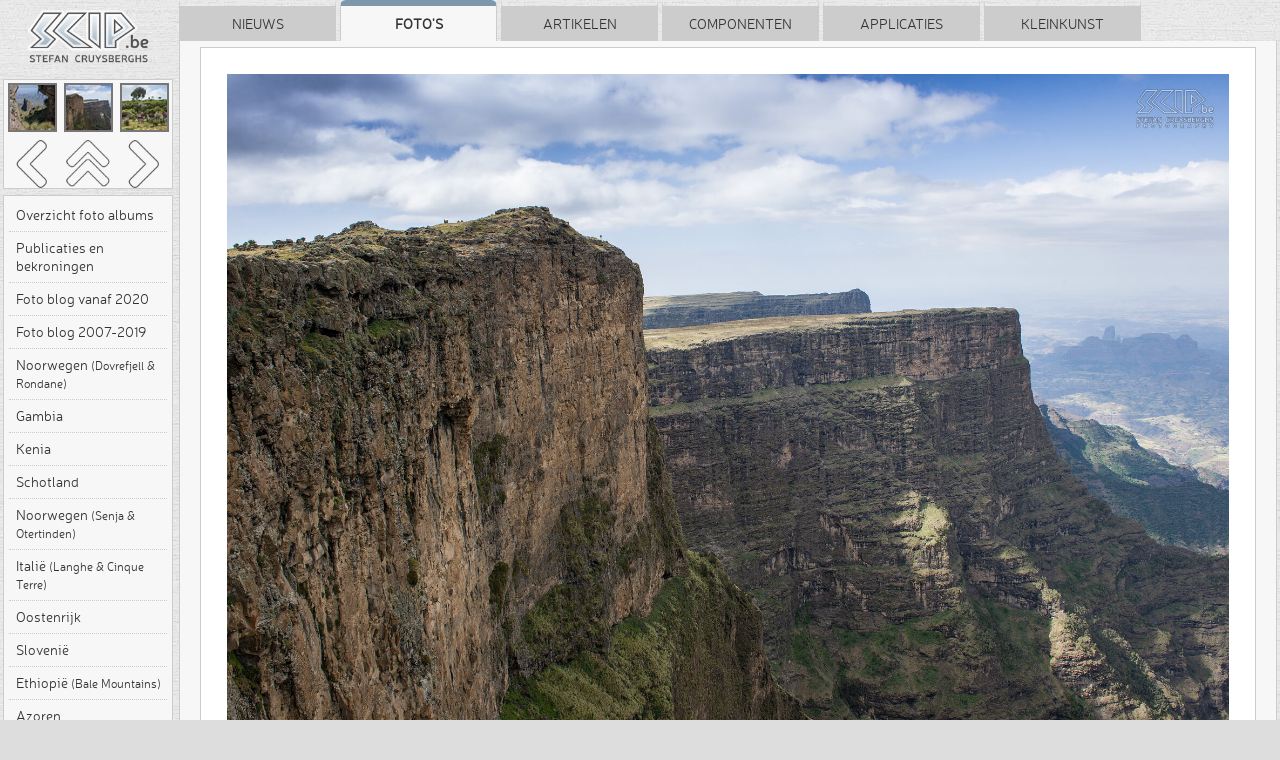

--- FILE ---
content_type: text/html; charset=UTF-8
request_url: https://www.scip.be/index.php?Page=PhotosEthiopia&Lang=NL&ID=2253
body_size: 20155
content:
<!DOCTYPE html> 
<html>
<head>
<title>Simien Mountains - Kliffen</title>

<meta charset="UTF-8">
<meta name="viewport" content="width=device-width, initial-scale=1.0">
<meta name="theme-color" content="#ffffff">

<!-- Favicons -->
<link rel="icon" type="image/x-icon" href="Scip.ico">
<link rel="icon" type="image/png" sizes="32x32" href="https://www.scip.be/Images/favicon-32x32.png">
<link rel="icon" type="image/png" sizes="16x16" href="https://www.scip.be/Images/favicon-16x16.png">
<link rel="manifest" href="/site.webmanifest">
<link rel="Home" title="Home" href="https://www.scip.be">
<meta name="author" content="Stefan Cruysberghs">
<meta name="description" content="Foto's : Ethiopië - Simien Mountains - Kliffen : De indrukwekkende kliffen tussen Inatye en Ghenek.">
<meta name="keywords" content="(Ethiopië), , www.scip.be, scip.be, ScipBe, Stefan Cruysberghs">
<meta name="robots" content="index, follow">
<link rel="canonical" href="index.php?Page=PhotosEthiopia&Lang=NL&ID=2253">

<!-- Performance Optimizations -->
<link rel="dns-prefetch" href="https://code.jquery.com">
<link rel="dns-prefetch" href="https://cdnjs.cloudflare.com">
<link rel="preconnect" href="https://code.jquery.com" crossorigin>
<link rel="preconnect" href="https://cdnjs.cloudflare.com" crossorigin>

<!-- Open Graph Meta Tags -->
<meta property="og:type" content="website">
<meta property="og:url" content="index.php?Page=PhotosEthiopia&Lang=NL&ID=2253">
<meta property="og:title" content="Simien Mountains - Kliffen">
<meta property="og:description" content="Foto's : Ethiopië - Simien Mountains - Kliffen : De indrukwekkende kliffen tussen Inatye en Ghenek.">
<meta property="og:image" content="https://www.scip.be/Images/ScipBe_Banner_VeryLargeWhite.png">
<meta property="og:image:width" content="1200">
<meta property="og:image:height" content="630">
<meta property="og:site_name" content="SCIP.be">
<meta property="og:locale" content="nl_BE">
<meta property="og:locale:alternate" content="en_US">

<!-- Twitter Card Meta Tags -->
<meta name="twitter:card" content="summary_large_image">
<meta name="twitter:site" content="@ScipBe">
<meta name="twitter:creator" content="@ScipBe">
<meta name="twitter:title" content="Simien Mountains - Kliffen">
<meta name="twitter:description" content="Foto's : Ethiopië - Simien Mountains - Kliffen : De indrukwekkende kliffen tussen Inatye en Ghenek.">
<meta name="twitter:image" content="https://www.scip.be/Images/ScipBe_Banner_VeryLargeWhite.png">

<script type="application/ld+json">
{
  "@context" : "https://schema.org",
  "@type" : "Organization",
  "name" : "SCIP.be",
  "url" : "https://www.scip.be",
  "logo": "https://www.scip.be/Images/ScipBe_Banner_VeryLargeWhite.png",
  "sameAs" : [
    "https://www.greenmaky.be",
    "https://www.facebook.com/StefanCruysberghsPhotography",
	  "https://www.instagram.com/StefanCruysberghsPhotography",
    "https://500px.com/stefancruysberghsphotography",
    "https://youtube.com/@StefanCruysberghsPhotography",
    "https://www.linkedin.com/in/stefancruysberghs",
	  "https://github.com/scipbe",
    "https://www.nuget.org/profiles/scipbe"
  ]
}
</script>

<script type="application/ld+json">
{
  "@context" : "https://schema.org",
  "@type" : "WebSite",
  "name" : "SCIP.be",
  "alternateName" : "Stefan Cruysberghs",
  "url" : "https://www.scip.be"
}
</script>

<script type="application/ld+json">
{
  "@context": "https://schema.org",
  "@type": "Person",
  "name": "Stefan Cruysberghs",
  "gender": "male",
  "additionalName": "ScipBe",
  "homeLocation": "Belgium",
  "nationality": "Belgean",
  "url" : "https://www.scip.be"
}
</script>


<script src="https://code.jquery.com/jquery-3.7.1.min.js"
			  integrity="sha256-/JqT3SQfawRcv/BIHPThkBvs0OEvtFFmqPF/lYI/Cxo="
			  crossorigin="anonymous"></script>		

<link rel="stylesheet" href="https://cdnjs.cloudflare.com/ajax/libs/animate.css/4.1.1/animate.min.css"
      integrity="sha512-c42qTSw/wPZ3/5LBzD+Bw5f7bSF2oxou6wEb+I/lqeaKV5FDIfMvvRp772y4jcJLKuGUOpbJMdg/BTl50fJYAw=="
      crossorigin="anonymous" referrerpolicy="no-referrer">        

<link rel="preload" href="Themes/ScipBe.Style.min.60956cf0.css" as="style">
<link rel="preload" href="Scripts/ScipBe.min.60956cf0.js" as="script">
<link href="Themes/ScipBe.Style.min.60956cf0.css" rel="stylesheet" type="text/css">
<link href="Themes/ScipBe.Style.pc.min.60956cf0.css" rel="stylesheet" type="text/css" media="screen">

<script src="Scripts/ScipBe.min.60956cf0.js"></script>

<!-- iOS & Mobile App Features -->
<meta name="apple-mobile-web-app-capable" content="no">
<meta name="apple-mobile-web-app-status-bar-style" content="default">
<meta name="apple-mobile-web-app-title" content="SCIP.be">
<link rel="apple-touch-icon" href="https://www.scip.be/Images/apple-touch-icon.png">
<link rel="apple-touch-icon" sizes="57x57" href="https://www.scip.be/Images/apple-touch-icon-57.png">
<link rel="apple-touch-icon" sizes="60x60" href="https://www.scip.be/Images/apple-touch-icon-60.png">
<link rel="apple-touch-icon" sizes="72x72" href="https://www.scip.be/Images/apple-touch-icon-72.png">
<link rel="apple-touch-icon" sizes="76x76" href="https://www.scip.be/Images/apple-touch-icon-76.png">
<link rel="apple-touch-icon" sizes="114x114" href="https://www.scip.be/Images/apple-touch-icon-114.png">
<link rel="apple-touch-icon" sizes="120x120" href="https://www.scip.be/Images/apple-touch-icon-120.png">
<link rel="apple-touch-icon" sizes="144x144" href="https://www.scip.be/Images/apple-touch-icon-144.png">
<link rel="apple-touch-icon" sizes="152x152" href="https://www.scip.be/Images/apple-touch-icon-152.png">
<link rel="apple-touch-icon" sizes="180x180" href="https://www.scip.be/Images/apple-touch-icon-180.png">
<link rel="apple-touch-startup-image" href="https://www.scip.be/Images/apple-touch-startup-image.png">

<!-- Language Alternates -->
<link rel="alternate" hreflang="nl" href="index.php?Page=PhotosEthiopia&Lang=NL&ID=2253">
<link rel="alternate" hreflang="en_US" href="index.php?Page=PhotosEthiopia&Lang=EN&ID=2253">
<link rel="alternate" hreflang="x-default" href="index.php?Page=PhotosEthiopia&Lang=NL&ID=2253">

<link rel="Contents" title="" type="text/html"  href="index.php?Page=Welcome">
<link rel="Search" title="Zoeken" type="text/html" href="index.php?Page=Search">
<link rel="Alternate" title="SCIP.be" type="application/rss+xml" href="http://www.scip.be/Feeds/ScipBe_PhotosEthiopia_NL.xml" id="gallery">
<link rel="Up" title="Overzicht" type="text/html" href="index.php?Page=PhotosEthiopia&Lang=NL">
<link rel="Next" title="Volgende" type="text/html" href="index.php?Page=PhotosEthiopia&Lang=NL&ID=2254">
</head>
<body class="PHOTO pc" data-gallery-id="ETHIO" data-photo-id="2253" data-view-type="pc" data-language="NL">
<div id="overlay">
</div>

<div id="screenshotPanel">
    <div class="screenshotCloseButton PHOTO pc"><a href="javascript:scipBe.hideScreenshot()"><img src="Images/IconClose128.png" alt="Close"></a></div>
<p id="screenshotTitle"></p>
<a href="javascript:scipBe.hideScreenshot()"><img id="screenshotImage" ></a>
</div>


<div id="fullpage">
    <div id="centeredpage">

                <div id="sideBar" class="PHOTO pc">
            <img id="logo" src="Images/ScipBe_LogoHeader.png" alt="Logo">


<div class="sideBarPanel PHOTO pc">
    <div class="sideBarPanelPhotoNavigation table">
        <div class="photoNavigationRow row1">
            <div class="photoNavigationCell cell1"><a href="index.php?Page=PhotosEthiopia&Lang=NL&ID=2252"><img src="PhotosEthiopia/TN2/0428 - Ethiopie - Simien Mountains - Inatye.jpg"  /></a></div>
            <div class="photoNavigationCell cell2"><img src="PhotosEthiopia/TN2/0505 - Ethiopie - Simien Mountains.jpg"  /></div>
            <div class="photoNavigationCell cell3"><a href="index.php?Page=PhotosEthiopia&Lang=NL&ID=2254"><img src="PhotosEthiopia/TN2/0538 - Ethiopie - Simien Mountains - Ghenek - Walia ibex.jpg"  /></a></div>
        </div>
        <div class="photoNavigationRow row2">
            <div class="photoNavigationCell cell1"><a id="buttonprev" href="index.php?Page=PhotosEthiopia&Lang=NL&ID=2252"></a></div>
            <div class="photoNavigationCell cell2"><a id="buttonoverview" href="index.php?Page=PhotosEthiopia&Lang=NL"></a></div>
            <div class="photoNavigationCell cell3"><a id="buttonnext" href="index.php?Page=PhotosEthiopia&Lang=NL&ID=2254"></a></div>
        </div>
    </div>
</div>



<div class="sideBarPanel PHOTO pc">
        <div class="sideBarPanelItems PHOTO pc">
                <div class="sideBarItem PHOTO pc  first "><a target="_top" href="index.php?Page=Photos&amp;Lang=NL">Overzicht foto albums</a></div>
                <div class="sideBarItem PHOTO pc   "><a target="_top" href="index.php?Page=PhotosPublicationsAndAwards&amp;Lang=NL">Publicaties en bekroningen</a></div>
                <div class="sideBarItem PHOTO pc   "><a target="_top" href="index.php?Page=PhotosBlog2&amp;Lang=NL">Foto blog vanaf 2020</a></div>
                <div class="sideBarItem PHOTO pc   "><a target="_top" href="index.php?Page=PhotosBlog&amp;Lang=NL">Foto blog 2007-2019</a></div>
                <div class="sideBarItem PHOTO pc   "><a target="_top" href="index.php?Page=PhotosNorway2025&amp;Lang=NL">Noorwegen <span class="small">(Dovrefjell &amp; Rondane)</span></a></div>
                <div class="sideBarItem PHOTO pc   "><a target="_top" href="index.php?Page=PhotosGambia2025&amp;Lang=NL">Gambia</a></div>
                <div class="sideBarItem PHOTO pc   "><a target="_top" href="index.php?Page=PhotosKenya2024&amp;Lang=NL">Kenia</a></div>
                <div class="sideBarItem PHOTO pc   "><a target="_top" href="index.php?Page=PhotosScotland2023&amp;Lang=NL">Schotland</a></div>
                <div class="sideBarItem PHOTO pc   "><a target="_top" href="index.php?Page=PhotosNorway2022&amp;Lang=NL">Noorwegen <span class="small">(Senja &amp; Otertinden)</span></a></div>
                <div class="sideBarItem PHOTO pc   "><a target="_top" href="index.php?Page=PhotosItaly2022&amp;Lang=NL">Italië <span class="small">(Langhe &amp; Cinque Terre)</span></a></div>
                <div class="sideBarItem PHOTO pc   "><a target="_top" href="index.php?Page=PhotosAustria2021&amp;Lang=NL">Oostenrijk</a></div>
                <div class="sideBarItem PHOTO pc   "><a target="_top" href="index.php?Page=PhotosSlovenia2019&amp;Lang=NL">Slovenië</a></div>
                <div class="sideBarItem PHOTO pc   "><a target="_top" href="index.php?Page=PhotosEthiopia2018&amp;Lang=NL">Ethiopië <span class="small">(Bale Mountains)</span></a></div>
                <div class="sideBarItem PHOTO pc   "><a target="_top" href="index.php?Page=PhotosAzores&amp;Lang=NL">Azoren</a></div>
                <div class="sideBarItem PHOTO pc   "><a target="_top" href="index.php?Page=PhotosIndiaSouth&amp;Lang=NL">India zuiden</a></div>
                <div class="sideBarItem PHOTO pc   "><a target="_top" href="index.php?Page=PhotosMadagascar&amp;Lang=NL">Madagaskar</a></div>
                <div class="sideBarItem PHOTO pc   "><a target="_top" href="index.php?Page=PhotosZambia&amp;Lang=NL">Zambia</a></div>
                <div class="sideBarItem PHOTO pc   "><a target="_top" href="index.php?Page=PhotosMongolia&amp;Lang=NL">Mongolië</a></div>
                <div class="sideBarItem PHOTO pc   "><a target="_top" href="index.php?Page=PhotosBrittany&amp;Lang=NL">Bretagne <span class="small">(Frankrijk)</span></a></div>
                <div class="sideBarItem PHOTO pc   "><a target="_top" href="index.php?Page=PhotosCostaRica&amp;Lang=NL">Costa Rica</a></div>
                <div class="sideBarItem PHOTO pc   "><a target="_top" href="index.php?Page=PhotosKenya&amp;Lang=NL">Kenia</a></div>
                <div class="sideBarItem PHOTO pc   "><a target="_top" href="index.php?Page=PhotosIndia&amp;Lang=NL">India noorden</a></div>
                <div class="sideBarItem PHOTO pc selected  "><a target="_top" href="index.php?Page=PhotosEthiopia&amp;Lang=NL">Ethiopië</a></div>
                <div class="sideBarItem PHOTO pc   "><a target="_top" href="index.php?Page=PhotosTunisia&amp;Lang=NL">Tunesië zuiden</a></div>
                <div class="sideBarItem PHOTO pc   "><a target="_top" href="index.php?Page=PhotosDevonCornwall&amp;Lang=NL">Devon &amp; Cornwall <span class="small">(Engeland)</span></a></div>
                <div class="sideBarItem PHOTO pc   "><a target="_top" href="index.php?Page=PhotosCanada&amp;Lang=NL">Canada westen</a></div>
                <div class="sideBarItem PHOTO pc   "><a target="_top" href="index.php?Page=PhotosTurkey&amp;Lang=NL">Cappadocië &amp; Instanbul <span class="small">(Turkije)</span></a></div>
                <div class="sideBarItem PHOTO pc   "><a target="_top" href="index.php?Page=PhotosNamibia&amp;Lang=NL">Namibië</a></div>
                <div class="sideBarItem PHOTO pc   "><a target="_top" href="index.php?Page=PhotosWesternDesert&amp;Lang=NL">Westelijke Woestijn <span class="small">(Egypte)</span></a></div>
                <div class="sideBarItem PHOTO pc   "><a target="_top" href="index.php?Page=PhotosEcuador&amp;Lang=NL">Ecuador &amp; Galápagos</a></div>
                <div class="sideBarItem PHOTO pc   "><a target="_top" href="index.php?Page=PhotosGranParadiso&amp;Lang=NL">Gran Paradiso <span class="small">(Italië)</span></a></div>
                <div class="sideBarItem PHOTO pc   "><a target="_top" href="index.php?Page=PhotosUSA&amp;Lang=NL">USA zuidwesten</a></div>
                <div class="sideBarItem PHOTO pc   "><a target="_top" href="index.php?Page=PhotosIceland&amp;Lang=NL">IJsland</a></div>
                <div class="sideBarItem PHOTO pc   "><a target="_top" href="index.php?Page=PhotosUganda&amp;Lang=NL">Oeganda</a></div>
                <div class="sideBarItem PHOTO pc   "><a target="_top" href="index.php?Page=PhotosLofoten&amp;Lang=NL">Lofoten <span class="small">(Noorwegen)</span></a></div>
                <div class="sideBarItem PHOTO pc   "><a target="_top" href="index.php?Page=PhotosCambodia&amp;Lang=NL">Cambodja</a></div>
                <div class="sideBarItem PHOTO pc   "><a target="_top" href="index.php?Page=PhotosXAdventure&amp;Lang=NL">Spaanse Pyreneeën</a></div>
                <div class="sideBarItem PHOTO pc   "><a target="_top" href="index.php?Page=PhotosFinland&amp;Lang=NL">Finland noorden</a></div>
                <div class="sideBarItem PHOTO pc   "><a target="_top" href="index.php?Page=PhotosPatagonia&amp;Lang=NL">Patagonië <span class="small">(Argentinië &amp; Chili)</span></a></div>
                <div class="sideBarItem PHOTO pc   "><a target="_top" href="index.php?Page=PhotosAndalucia&amp;Lang=NL">Andalusië <span class="small">(Spanje)</span></a></div>
                <div class="sideBarItem PHOTO pc   "><a target="_top" href="index.php?Page=PhotosMexico&amp;Lang=NL">Mexico</a></div>
                <div class="sideBarItem PHOTO pc   "><a target="_top" href="index.php?Page=PhotosNormandy&amp;Lang=NL">Normandië <span class="small">(Frankrijk)</span></a></div>
                <div class="sideBarItem PHOTO pc   "><a target="_top" href="index.php?Page=PhotosJordan&amp;Lang=NL">Jordanië</a></div>
                <div class="sideBarItem PHOTO pc   "><a target="_top" href="index.php?Page=PhotosTanzania&amp;Lang=NL">Tanzania</a></div>
                <div class="sideBarItem PHOTO pc   "><a target="_top" href="index.php?Page=PhotosCatalonia&amp;Lang=NL">Catalonië <span class="small">(Spanje)</span></a></div>
                <div class="sideBarItem PHOTO pc   "><a target="_top" href="index.php?Page=PhotosThailand&amp;Lang=NL">Thailand</a></div>
                <div class="sideBarItem PHOTO pc   "><a target="_top" href="index.php?Page=PhotosAeolian&amp;Lang=NL">Eolische eilanden <span class="small">(Italië)</span></a></div>
                <div class="sideBarItem PHOTO pc   "><a target="_top" href="index.php?Page=PhotosPeru&amp;Lang=NL">Peru</a></div>
                <div class="sideBarItem PHOTO pc   "><a target="_top" href="index.php?Page=PhotosBolivia&amp;Lang=NL">Bolivië</a></div>
                <div class="sideBarItem PHOTO pc   "><a target="_top" href="index.php?Page=PhotosBotswana&amp;Lang=NL">Botswana</a></div>
                <div class="sideBarItem PHOTO pc   "><a target="_top" href="index.php?Page=PhotosZimbabwe&amp;Lang=NL">Zimbabwe</a></div>
                <div class="sideBarItem PHOTO pc   "><a target="_top" href="index.php?Page=PhotosEgypt&amp;Lang=NL">Egypte</a></div>
                <div class="sideBarItem PHOTO pc   "><a target="_top" href="index.php?Page=PhotosMarocco&amp;Lang=NL">Marokko</a></div>
                <div class="sideBarItem PHOTO pc   last"><a target="_top" href="index.php?Page=PhotosItaly&amp;Lang=NL">Italië</a></div>
            </div>
</div>

<div class="sideBarPanel PHOTO pc">
    <div class="sideBarPanelItems PHOTO pc">
        <div class="sideBarItem PHOTO pc first"><a href="index.php?Page=PhotosEthiopia&Lang=EN&ID=2253"><img src="Images/IconLanguage80.png" width="24" height="24" alt="Switch language">English version</a></div>
        <div class="sideBarItem PHOTO pc  last"><a href="index.php?Page=Search&Lang=NL"><img src="Images/IconSearch80.png" width="24" height="24" alt="Search">Zoeken</a></div>
    </div>
</div>

<div class="sideBarPanel PHOTO pc">
    <div class="sideBarPanelItems PHOTO pc">
        <div class="sideBarItem PHOTO pc  first"><a href="index.php?Page=AboutMe&Lang=NL"><img src="Images/IconPerson80.png" width="24" height="24" alt="About">Over mij</a></div>
        <div class="sideBarItem PHOTO pc "><a href="https://www.facebook.com/StefanCruysberghsPhotography" target="_blank"><img src="Images/IconFacebook80.png" width="24" height="24" alt="Facebook">Volg mij op Facebook</a></div>
		<div class="sideBarItem PHOTO pc "><a href="https://www.instagram.com/StefanCruysberghsPhotography" target="_blank"><img src="Images/IconInstagram80.png" width="24" height="24" alt="Instagram">Volg mij op Instagram</a></div>
        <div class="sideBarItem PHOTO pc last"><a href="https://500px.com/StefanCruysberghsPhotography" target="_blank"><img src="Images/Icon500px80.png" width="24" height="24" alt="500px">Bekijk portfolio op 500px</a></div>
    </div>
</div>

<div class="sideBarPanel PHOTO pc">
    <div class="sideBarPanelItems PHOTO pc">
        <div class="sideBarItem PHOTO pc first"><a href="javascript:scipBe.sendEmail('NL', '', '', 'pc')"><img src="Images/IconEmail80.png" width="24" height="24" alt="Email">Reageren via e-mail</a></div>
                <div class="sideBarItem PHOTO pc last"><a href="javascript:scipBe.shareFacebook('pc')"><img src="Images/IconFacebook80.png" width="24" height="24" alt="Share on Facebook">Delen op Facebook</a></div>
            </div>
</div>
        </div>
        
        <div id="main">

            <div id="tabBar">
                <div class="tab " onclick="top.location.href='index.php?Page=News&amp;Lang=NL'">Nieuws</div>
<div class="tab selected" onclick="top.location.href='index.php?Page=Photos&amp;Lang=NL'">Foto's</div>
<div class="tab " onclick="top.location.href='index.php?Page=Articles&amp;Lang=NL&amp;Category=Recent'">Artikelen</div>
<div class="tab " onclick="top.location.href='index.php?Page=Components&amp;Lang=NL'">Componenten</div>
<div class="tab " onclick="top.location.href='index.php?Page=Programs&amp;Lang=NL'">Applicaties</div>
<div class="tab " onclick="top.location.href='index.php?Page=Kleinkunst&amp;Lang=NL'">Kleinkunst</div>
            </div>

            <div id="tabPage">
                <div id="content" lang="NL">

                                                    <br>
                        



<script type="text/javascript">

$(document).ready(function() {
	// Initialize SPA mode
	var photoId = parseInt($('body').data('photo-id'));
	var viewType = $('body').data('view-type');
	var language = $('body').data('language');
	
	photoGallerySPA.init(photoId, viewType, language);
	
	// Scroll adjustments for mobile
		
		
});

</script>



<div class="photo pc">
<img id="photo" class="picture" src="PhotosEthiopia/0505 - Ethiopie - Simien Mountains.jpg" alt="Simien Mountains - Kliffen De indrukwekkende kliffen tussen Inatye en Ghenek. Stefan Cruysberghs">
<div class="prevPhoto pc"><a href="index.php?Page=PhotosEthiopia&Lang=NL&ID=2252"><img class="unselectable" src="Images/ArrowLeft128.png" alt="Previous photo"></a></div>
<div class="overviewPhotos pc"><a href="index.php?Page=PhotosEthiopia&Lang=NL"><img class="unselectable" src="Images/ArrowUp128.png" alt="Back to overview"></a></div>
<div class="nextPhoto pc"><a href="index.php?Page=PhotosEthiopia&Lang=NL&ID=2254"><img class="unselectable" src="Images/ArrowRight128.png" alt="Next photo"></a></div>

    <h1 class="photo">Simien Mountains - Kliffen <span class="photoSubTitle"> (Ethiopië)</span></h1>
</div>

<div class="photoInfo">

<p>
De indrukwekkende kliffen tussen Inatye en Ghenek.
</p>

<div class="photoStatus pc">
<time datetime="2012-11-15"><script>document.write(scipBe.formatDate("NL","2012-11-15"))</script></time>, <a target="_top" class="black" href="index.php?Page=AboutMe&amp;Lang=NL">Stefan Cruysberghs</a>, Nikon D600 + 24-70mm f2.8, <a href="index.php?Page=BuyPhoto&Lang=NL&ID=2253&Category=PhotosEthiopia&Criteria=0505 - Ethiopie - Simien Mountains.jpg">Hoge resolutie foto aanvragen</a> <span class="photokw"></span>
</div>

</div>

<script id="gallery-data" type="application/json">
{"galleryId":"ETHIO","language":"NL","categoryId":"PHOTO","subcategoryDescr":"Ethiopi\u00eb","upPageUrl":"index.php?Page=PhotosEthiopia&Lang=NL","currentPhotoId":2253,"currentIndex":24,"totalPhotos":116,"author":"Stefan Cruysberghs","authorUrl":"index.php?Page=AboutMe&Lang=NL","labelBuyPhoto":"Hoge resolutie foto aanvragen","photos":[{"itemId":2344,"sequence":1,"url1":"0016 - Ethiopie - Bahir Dar - Narga Selassie.jpg","description":"Lake Tana - Narga Selassie kerk","extraInfo":"We logeerden 2 dagen in de stad Bahir Dar aan Lake Tana. Het Tana meer is het grootste meer van Ethiopi\u00eb, het hoogstgelegen (1800m) meer van Afrika en ook de Blauwe Nijl ontspringt er. Op de 37 eilanden in het meer liggen eeuwenoude orthodoxe kerken en kloosters waar nog steeds monniken wonen.  Wij namen een bootje naar het eiland Dek om er de ronde Narga Selassie kerk uit de 18e eeuw te bezoeken. De kerk heeft nog zeer mooie muurschilderingen.","status":"Nikon D600 + 24-70mm f2.8","itemDate":"2012-11-10","keywords":"","thumbnailUrl":"PhotosEthiopia\/TN2\/0016 - Ethiopie - Bahir Dar - Narga Selassie.jpg","fullImageUrl":"PhotosEthiopia\/0016 - Ethiopie - Bahir Dar - Narga Selassie.jpg","buyPhotoUrl":"index.php?Page=BuyPhoto&Lang=NL&ID=2344&Category=PhotosEthiopia&Criteria=0016 - Ethiopie - Bahir Dar - Narga Selassie.jpg","pageUrl":"index.php?Page=PhotosEthiopia&Lang=NL&ID=2344","prevId":null,"nextId":"2230","isFirst":true,"isLast":false,"subcategoryDescr":"(Ethiopi\u00eb)"},{"itemId":2230,"sequence":2,"url1":"0022 - Ethiopie - Bahir Dar - Narga Selassie - Priester.jpg","description":"Lake Tana - Narga Selassie - Priester","extraInfo":"","status":"Nikon D600 + 24-70mm f2.8","itemDate":"2012-11-10","keywords":"","thumbnailUrl":"PhotosEthiopia\/TN2\/0022 - Ethiopie - Bahir Dar - Narga Selassie - Priester.jpg","fullImageUrl":"PhotosEthiopia\/0022 - Ethiopie - Bahir Dar - Narga Selassie - Priester.jpg","buyPhotoUrl":"index.php?Page=BuyPhoto&Lang=NL&ID=2230&Category=PhotosEthiopia&Criteria=0022 - Ethiopie - Bahir Dar - Narga Selassie - Priester.jpg","pageUrl":"index.php?Page=PhotosEthiopia&Lang=NL&ID=2230","prevId":"2344","nextId":"2231","isFirst":false,"isLast":false,"subcategoryDescr":"(Ethiopi\u00eb)"},{"itemId":2231,"sequence":3,"url1":"0025 - Ethiopie - Bahir Dar - Narga Selassie.jpg","description":"Lake Tana - Narga Selassie kerk","extraInfo":"De prachtige kleurrijke muurschilderingen in de Narga Selassie kerk.","status":"Nikon D600 + 24-70mm f2.8","itemDate":"2012-11-10","keywords":"","thumbnailUrl":"PhotosEthiopia\/TN2\/0025 - Ethiopie - Bahir Dar - Narga Selassie.jpg","fullImageUrl":"PhotosEthiopia\/0025 - Ethiopie - Bahir Dar - Narga Selassie.jpg","buyPhotoUrl":"index.php?Page=BuyPhoto&Lang=NL&ID=2231&Category=PhotosEthiopia&Criteria=0025 - Ethiopie - Bahir Dar - Narga Selassie.jpg","pageUrl":"index.php?Page=PhotosEthiopia&Lang=NL&ID=2231","prevId":"2230","nextId":"2232","isFirst":false,"isLast":false,"subcategoryDescr":"(Ethiopi\u00eb)"},{"itemId":2232,"sequence":4,"url1":"0050 - Ethiopie - Bahir Dar - Bet Maryam.jpg","description":"Lake Tana - Bet Maryam klooster","extraInfo":"We vaarden ook naar het Zege schiereiland en bezochten het Bet Maryam klooster met ook hele mooie muurschilderingen. ","status":"Nikon D600 + 24-70mm f2.8","itemDate":"2012-11-10","keywords":"","thumbnailUrl":"PhotosEthiopia\/TN2\/0050 - Ethiopie - Bahir Dar - Bet Maryam.jpg","fullImageUrl":"PhotosEthiopia\/0050 - Ethiopie - Bahir Dar - Bet Maryam.jpg","buyPhotoUrl":"index.php?Page=BuyPhoto&Lang=NL&ID=2232&Category=PhotosEthiopia&Criteria=0050 - Ethiopie - Bahir Dar - Bet Maryam.jpg","pageUrl":"index.php?Page=PhotosEthiopia&Lang=NL&ID=2232","prevId":"2231","nextId":"2233","isFirst":false,"isLast":false,"subcategoryDescr":"(Ethiopi\u00eb)"},{"itemId":2233,"sequence":5,"url1":"0082 - Ethiopie - Blue Nile Falls.jpg","description":"Watervallen van de Blauwe Nijl","extraInfo":"Na de Victoriawatervallen zijn de watervallen Tis Isat van de Blauwe Nijl\/Abay de meest indrukwekkende van Afrika. 30km vanaf Dahir Bar\/Lake Tana liggen deze 37m tot 45m hoge watervallen die in het regenseizoen tot 400m breed kunnen worden.","status":"Nikon D600 + 24-70mm f2.8","itemDate":"2012-11-11","keywords":"","thumbnailUrl":"PhotosEthiopia\/TN2\/0082 - Ethiopie - Blue Nile Falls.jpg","fullImageUrl":"PhotosEthiopia\/0082 - Ethiopie - Blue Nile Falls.jpg","buyPhotoUrl":"index.php?Page=BuyPhoto&Lang=NL&ID=2233&Category=PhotosEthiopia&Criteria=0082 - Ethiopie - Blue Nile Falls.jpg","pageUrl":"index.php?Page=PhotosEthiopia&Lang=NL&ID=2233","prevId":"2232","nextId":"2234","isFirst":false,"isLast":false,"subcategoryDescr":"(Ethiopi\u00eb)"},{"itemId":2234,"sequence":6,"url1":"0096 - Ethiopie - Blue Nile Falls.jpg","description":"Watervallen van de Blauwe Nijl","extraInfo":"","status":"Nikon D600 + 24-70mm f2.8","itemDate":"2012-11-11","keywords":"","thumbnailUrl":"PhotosEthiopia\/TN2\/0096 - Ethiopie - Blue Nile Falls.jpg","fullImageUrl":"PhotosEthiopia\/0096 - Ethiopie - Blue Nile Falls.jpg","buyPhotoUrl":"index.php?Page=BuyPhoto&Lang=NL&ID=2234&Category=PhotosEthiopia&Criteria=0096 - Ethiopie - Blue Nile Falls.jpg","pageUrl":"index.php?Page=PhotosEthiopia&Lang=NL&ID=2234","prevId":"2233","nextId":"2235","isFirst":false,"isLast":false,"subcategoryDescr":"(Ethiopi\u00eb)"},{"itemId":2235,"sequence":7,"url1":"0117 - Ethiopie - Bahir Dar - Gier.jpg","description":"Bahir Dar - R\u00fcppells gier","extraInfo":"Onderweg naar de Blue Nile Falls zagen we heel wat gieren waaronder deze R\u00fcppells gier (R\u00fcppell&#039;s Griffon Vulture, Gyps rueppellii).<br \/>\r\n<br \/>\r\n","status":"Nikon D600 + Sigma 50-500mm","itemDate":"2012-11-11","keywords":"","thumbnailUrl":"PhotosEthiopia\/TN2\/0117 - Ethiopie - Bahir Dar - Gier.jpg","fullImageUrl":"PhotosEthiopia\/0117 - Ethiopie - Bahir Dar - Gier.jpg","buyPhotoUrl":"index.php?Page=BuyPhoto&Lang=NL&ID=2235&Category=PhotosEthiopia&Criteria=0117 - Ethiopie - Bahir Dar - Gier.jpg","pageUrl":"index.php?Page=PhotosEthiopia&Lang=NL&ID=2235","prevId":"2234","nextId":"2236","isFirst":false,"isLast":false,"subcategoryDescr":"(Ethiopi\u00eb)"},{"itemId":2236,"sequence":8,"url1":"0138 - Ethiopie - Gondar - Paleis.jpg","description":"Gondar - Paleis van Fasiladas","extraInfo":"Gondar is vooral bekend van de imposante stadsmuren, paleizen en baden die de 17e eeuwse keizer Fasiladas voor zichzelf liet bouwen. De 16 kastelen van Fasil Ghebbi staan ook op de UNESCO werelderfgoed lijst en ze liggen midden in het centrum.  ","status":"Nikon D600 + 24-70mm f2.8","itemDate":"2012-11-12","keywords":"","thumbnailUrl":"PhotosEthiopia\/TN2\/0138 - Ethiopie - Gondar - Paleis.jpg","fullImageUrl":"PhotosEthiopia\/0138 - Ethiopie - Gondar - Paleis.jpg","buyPhotoUrl":"index.php?Page=BuyPhoto&Lang=NL&ID=2236&Category=PhotosEthiopia&Criteria=0138 - Ethiopie - Gondar - Paleis.jpg","pageUrl":"index.php?Page=PhotosEthiopia&Lang=NL&ID=2236","prevId":"2235","nextId":"2237","isFirst":false,"isLast":false,"subcategoryDescr":"(Ethiopi\u00eb)"},{"itemId":2237,"sequence":9,"url1":"0145 - Ethiopie - Gondar - Paleis.jpg","description":"Gondar - Paleis van Fasiladas","extraInfo":"De paleizen staan bekend als Fasil Ghebbi.","status":"Nikon D600 + 24-70mm f2.8","itemDate":"2012-11-12","keywords":"","thumbnailUrl":"PhotosEthiopia\/TN2\/0145 - Ethiopie - Gondar - Paleis.jpg","fullImageUrl":"PhotosEthiopia\/0145 - Ethiopie - Gondar - Paleis.jpg","buyPhotoUrl":"index.php?Page=BuyPhoto&Lang=NL&ID=2237&Category=PhotosEthiopia&Criteria=0145 - Ethiopie - Gondar - Paleis.jpg","pageUrl":"index.php?Page=PhotosEthiopia&Lang=NL&ID=2237","prevId":"2236","nextId":"2238","isFirst":false,"isLast":false,"subcategoryDescr":"(Ethiopi\u00eb)"},{"itemId":2238,"sequence":10,"url1":"0151 - Ethiopie - Gondar - Paleis.jpg","description":"Gondar - Paleis van Fasiladas","extraInfo":"","status":"Nikon D600 + 24-70mm f2.8","itemDate":"2012-11-12","keywords":"","thumbnailUrl":"PhotosEthiopia\/TN2\/0151 - Ethiopie - Gondar - Paleis.jpg","fullImageUrl":"PhotosEthiopia\/0151 - Ethiopie - Gondar - Paleis.jpg","buyPhotoUrl":"index.php?Page=BuyPhoto&Lang=NL&ID=2238&Category=PhotosEthiopia&Criteria=0151 - Ethiopie - Gondar - Paleis.jpg","pageUrl":"index.php?Page=PhotosEthiopia&Lang=NL&ID=2238","prevId":"2237","nextId":"2239","isFirst":false,"isLast":false,"subcategoryDescr":"(Ethiopi\u00eb)"},{"itemId":2239,"sequence":11,"url1":"0155 - Ethiopie - Gondar - Baden.jpg","description":"Gondar - Baden van Fasiladas","extraInfo":"Twee kilometer buiten het centrum van Gondar liggen de baden van Fasilidas. Dit was het zomerverblijf van keizer Fasilidas en tegenwoordig worden ze nog steeds gebruikt tijdens het Timkat festival.","status":"Nikon D600 + 24-70mm f2.8","itemDate":"2012-11-12","keywords":"","thumbnailUrl":"PhotosEthiopia\/TN2\/0155 - Ethiopie - Gondar - Baden.jpg","fullImageUrl":"PhotosEthiopia\/0155 - Ethiopie - Gondar - Baden.jpg","buyPhotoUrl":"index.php?Page=BuyPhoto&Lang=NL&ID=2239&Category=PhotosEthiopia&Criteria=0155 - Ethiopie - Gondar - Baden.jpg","pageUrl":"index.php?Page=PhotosEthiopia&Lang=NL&ID=2239","prevId":"2238","nextId":"2240","isFirst":false,"isLast":false,"subcategoryDescr":"(Ethiopi\u00eb)"},{"itemId":2240,"sequence":12,"url1":"0174 - Ethiopie - Gondar - Debre Birhan Selassie.jpg","description":"Gondar - Debre Birhan Selassie kerk","extraInfo":"De Debre Berhan Selassie kerk (1690), \u00e9\u00e9n van de mooiste van de Ethiopi\u00eb, werd door keizer Lyasu I gebouwd en is beroemd vanwege haar prachtige kleurrijke wandschilderingen en de 80 engeltjes die je vanaf het plafond met hun grote bruine ogen aankijken.","status":"Nikon D600 + 24-70mm f2.8","itemDate":"2012-11-12","keywords":"","thumbnailUrl":"PhotosEthiopia\/TN2\/0174 - Ethiopie - Gondar - Debre Birhan Selassie.jpg","fullImageUrl":"PhotosEthiopia\/0174 - Ethiopie - Gondar - Debre Birhan Selassie.jpg","buyPhotoUrl":"index.php?Page=BuyPhoto&Lang=NL&ID=2240&Category=PhotosEthiopia&Criteria=0174 - Ethiopie - Gondar - Debre Birhan Selassie.jpg","pageUrl":"index.php?Page=PhotosEthiopia&Lang=NL&ID=2240","prevId":"2239","nextId":"2241","isFirst":false,"isLast":false,"subcategoryDescr":"(Ethiopi\u00eb)"},{"itemId":2241,"sequence":13,"url1":"0230 - Ethiopie - Simien Mountains .jpg","description":"Simien Mountains ","extraInfo":"Het prachtige vulkanische Simien Mountains Nationaal Park heeft spectaculaire ravijnen, grillige rotsformaties, unieke wildlife en dus ondernamen wij er een 5-daagse trektocht. Onze bagage, de tenten en het eten werden vervoerd met muilezels. De eerste dag wandelden we tot aan de Sankaber kampplaats op 3400m hoogte.","status":"Nikon D600 + 24-70mm f2.8","itemDate":"2012-11-13","keywords":"","thumbnailUrl":"PhotosEthiopia\/TN2\/0230 - Ethiopie - Simien Mountains .jpg","fullImageUrl":"PhotosEthiopia\/0230 - Ethiopie - Simien Mountains .jpg","buyPhotoUrl":"index.php?Page=BuyPhoto&Lang=NL&ID=2241&Category=PhotosEthiopia&Criteria=0230 - Ethiopie - Simien Mountains .jpg","pageUrl":"index.php?Page=PhotosEthiopia&Lang=NL&ID=2241","prevId":"2240","nextId":"2242","isFirst":false,"isLast":false,"subcategoryDescr":"(Ethiopi\u00eb)"},{"itemId":2242,"sequence":14,"url1":"0240 - Ethiopie - Simien Mountains - Scout.jpg","description":"Simien Mountains - Scout","extraInfo":"De gewapende scout die 5 dagen met ons mee wandelde in de Simien Mountains.","status":"Nikon D600 + 24-70mm f2.8","itemDate":"2012-11-14","keywords":"","thumbnailUrl":"PhotosEthiopia\/TN2\/0240 - Ethiopie - Simien Mountains - Scout.jpg","fullImageUrl":"PhotosEthiopia\/0240 - Ethiopie - Simien Mountains - Scout.jpg","buyPhotoUrl":"index.php?Page=BuyPhoto&Lang=NL&ID=2242&Category=PhotosEthiopia&Criteria=0240 - Ethiopie - Simien Mountains - Scout.jpg","pageUrl":"index.php?Page=PhotosEthiopia&Lang=NL&ID=2242","prevId":"2241","nextId":"2243","isFirst":false,"isLast":false,"subcategoryDescr":"(Ethiopi\u00eb)"},{"itemId":2243,"sequence":15,"url1":"0278 - Ethiopie - Simien Mountains - Kinderen.jpg","description":"Simien Mountains - Kinderen","extraInfo":"Tijdens onze tweede dag in het Simiengebergte trokken we van de Sankaber kampplaats naar Geech. Onderweg kwamen we heel wat kinderen tegen. Eigenlijk zouden ze op school moeten zitten maar dat is niet verplicht en velen proberen dan ook, spijtig genoeg, om iets bij te verdienen aan de weinige toeristen die in de bergen voorbij komen.","status":"Nikon D600 + 24-70mm f2.8","itemDate":"2012-11-14","keywords":"","thumbnailUrl":"PhotosEthiopia\/TN2\/0278 - Ethiopie - Simien Mountains - Kinderen.jpg","fullImageUrl":"PhotosEthiopia\/0278 - Ethiopie - Simien Mountains - Kinderen.jpg","buyPhotoUrl":"index.php?Page=BuyPhoto&Lang=NL&ID=2243&Category=PhotosEthiopia&Criteria=0278 - Ethiopie - Simien Mountains - Kinderen.jpg","pageUrl":"index.php?Page=PhotosEthiopia&Lang=NL&ID=2243","prevId":"2242","nextId":"2244","isFirst":false,"isLast":false,"subcategoryDescr":"(Ethiopi\u00eb)"},{"itemId":2244,"sequence":16,"url1":"0305 - Ethiopie - Simien Mountains.jpg","description":"Simien Mountains - Mannen op muilezels","extraInfo":"We kwamen ook langs 2 watervallen waaronder de spectaculaire Jinbar Falls die 500m hoog is. Op het einde van de dag kwamen we voorbij het bergdorpje Geech en in de buurt is er veel terrasbouw met akkerlanden. Twee mannen op muilezeltjes kwamen ons voorbij gereden. We kampeerden 1 nacht op de kampplaats van Geech op 3600m hoogte.","status":"Nikon D600 + 24-70mm f2.8","itemDate":"2012-11-14","keywords":"","thumbnailUrl":"PhotosEthiopia\/TN2\/0305 - Ethiopie - Simien Mountains.jpg","fullImageUrl":"PhotosEthiopia\/0305 - Ethiopie - Simien Mountains.jpg","buyPhotoUrl":"index.php?Page=BuyPhoto&Lang=NL&ID=2244&Category=PhotosEthiopia&Criteria=0305 - Ethiopie - Simien Mountains.jpg","pageUrl":"index.php?Page=PhotosEthiopia&Lang=NL&ID=2244","prevId":"2243","nextId":"2245","isFirst":false,"isLast":false,"subcategoryDescr":"(Ethiopi\u00eb)"},{"itemId":2245,"sequence":17,"url1":"0314 - Ethiopie - Simien Mountains - Geech - Thick-billed Raven.jpg","description":"Simien Mountains - Geech - Ethiopische dikbekraaf","extraInfo":"In de buurt van de kampplaats van Geech zitten er heel wat vogels waaronder deze Ethiopische dikbekraaf (Thick-billed raven, Corvus crassirostris).","status":"Nikon D600 + Sigma 50-500mm","itemDate":"2012-11-14","keywords":"","thumbnailUrl":"PhotosEthiopia\/TN2\/0314 - Ethiopie - Simien Mountains - Geech - Thick-billed Raven.jpg","fullImageUrl":"PhotosEthiopia\/0314 - Ethiopie - Simien Mountains - Geech - Thick-billed Raven.jpg","buyPhotoUrl":"index.php?Page=BuyPhoto&Lang=NL&ID=2245&Category=PhotosEthiopia&Criteria=0314 - Ethiopie - Simien Mountains - Geech - Thick-billed Raven.jpg","pageUrl":"index.php?Page=PhotosEthiopia&Lang=NL&ID=2245","prevId":"2244","nextId":"2246","isFirst":false,"isLast":false,"subcategoryDescr":"(Ethiopi\u00eb)"},{"itemId":2246,"sequence":18,"url1":"0330 - Ethiopie - Simien Mountains - Geech - Tawny Eagle.jpg","description":"Simien Mountains - Geech - Savannearend","extraInfo":"In de Simien Mountains zitten er zeer veel savannearenden (Tawny eagle, Aquila rapax) . Bij deze jonge arend kon ik redelijk dicht bijkomen terwijl hij op een reuze lobelia zat.","status":"Nikon D600 + Sigma 50-500mm","itemDate":"2012-11-14","keywords":"","thumbnailUrl":"PhotosEthiopia\/TN2\/0330 - Ethiopie - Simien Mountains - Geech - Tawny Eagle.jpg","fullImageUrl":"PhotosEthiopia\/0330 - Ethiopie - Simien Mountains - Geech - Tawny Eagle.jpg","buyPhotoUrl":"index.php?Page=BuyPhoto&Lang=NL&ID=2246&Category=PhotosEthiopia&Criteria=0330 - Ethiopie - Simien Mountains - Geech - Tawny Eagle.jpg","pageUrl":"index.php?Page=PhotosEthiopia&Lang=NL&ID=2246","prevId":"2245","nextId":"2247","isFirst":false,"isLast":false,"subcategoryDescr":"(Ethiopi\u00eb)"},{"itemId":2247,"sequence":19,"url1":"0338 - Ethiopie - Simien Mountains - Geech - Zonsondergang.jpg","description":"Simien Mountains - Geech - Zonsondergang","extraInfo":"","status":"Nikon D600 + Sigma 50-500mm","itemDate":"2012-11-14","keywords":"","thumbnailUrl":"PhotosEthiopia\/TN2\/0338 - Ethiopie - Simien Mountains - Geech - Zonsondergang.jpg","fullImageUrl":"PhotosEthiopia\/0338 - Ethiopie - Simien Mountains - Geech - Zonsondergang.jpg","buyPhotoUrl":"index.php?Page=BuyPhoto&Lang=NL&ID=2247&Category=PhotosEthiopia&Criteria=0338 - Ethiopie - Simien Mountains - Geech - Zonsondergang.jpg","pageUrl":"index.php?Page=PhotosEthiopia&Lang=NL&ID=2247","prevId":"2246","nextId":"2248","isFirst":false,"isLast":false,"subcategoryDescr":"(Ethiopi\u00eb)"},{"itemId":2248,"sequence":20,"url1":"0350 - Ethiopie - Simien Mountains - Reuze lobelia.jpg","description":"Simien Mountains - Reuze lobelia's","extraInfo":"Op de hoogvlaktes in het Simiengebergte groeien zeer veel reuze lobelia\u2019s.","status":"Nikon D600 + 24-70mm f2.8","itemDate":"2012-11-15","keywords":"","thumbnailUrl":"PhotosEthiopia\/TN2\/0350 - Ethiopie - Simien Mountains - Reuze lobelia.jpg","fullImageUrl":"PhotosEthiopia\/0350 - Ethiopie - Simien Mountains - Reuze lobelia.jpg","buyPhotoUrl":"index.php?Page=BuyPhoto&Lang=NL&ID=2248&Category=PhotosEthiopia&Criteria=0350 - Ethiopie - Simien Mountains - Reuze lobelia.jpg","pageUrl":"index.php?Page=PhotosEthiopia&Lang=NL&ID=2248","prevId":"2247","nextId":"2249","isFirst":false,"isLast":false,"subcategoryDescr":"(Ethiopi\u00eb)"},{"itemId":2249,"sequence":21,"url1":"0360 - Ethiopie - Simien Mountains - Ethiopische wolf.jpg","description":"Simien Mountains - Ethiopische wolf","extraInfo":"De 3e dag ziet onze gids plots een Ethiopische wolf (Canis simensis) lopen. Deze wolf, ook wel Simien Fox of Abyssinian wolf genoemd, heeft wat weg van een coyote, is vrij schuw en komt alleen in het hooggebergte van Ethiopi\u00eb voor. Gewapend met ons fototoestel proberen we dichterbij te sluipen. We zien de wolf zelfs een rat vangen en oppeuzelen.","status":"Nikon D600 + Sigma 50-500mm","itemDate":"2012-11-15","keywords":"","thumbnailUrl":"PhotosEthiopia\/TN2\/0360 - Ethiopie - Simien Mountains - Ethiopische wolf.jpg","fullImageUrl":"PhotosEthiopia\/0360 - Ethiopie - Simien Mountains - Ethiopische wolf.jpg","buyPhotoUrl":"index.php?Page=BuyPhoto&Lang=NL&ID=2249&Category=PhotosEthiopia&Criteria=0360 - Ethiopie - Simien Mountains - Ethiopische wolf.jpg","pageUrl":"index.php?Page=PhotosEthiopia&Lang=NL&ID=2249","prevId":"2248","nextId":"2250","isFirst":false,"isLast":false,"subcategoryDescr":"(Ethiopi\u00eb)"},{"itemId":2250,"sequence":22,"url1":"0365 - Ethiopie - Simien Mountains - Ethiopische wolf.jpg","description":"Simien Mountains - Ethiopische wolf","extraInfo":"Ethiopische wolf (Simien Fox, Abyssinian Fox, Canis simensis)","status":"Nikon D600 + Sigma 50-500mm","itemDate":"2012-11-15","keywords":"","thumbnailUrl":"PhotosEthiopia\/TN2\/0365 - Ethiopie - Simien Mountains - Ethiopische wolf.jpg","fullImageUrl":"PhotosEthiopia\/0365 - Ethiopie - Simien Mountains - Ethiopische wolf.jpg","buyPhotoUrl":"index.php?Page=BuyPhoto&Lang=NL&ID=2250&Category=PhotosEthiopia&Criteria=0365 - Ethiopie - Simien Mountains - Ethiopische wolf.jpg","pageUrl":"index.php?Page=PhotosEthiopia&Lang=NL&ID=2250","prevId":"2249","nextId":"2251","isFirst":false,"isLast":false,"subcategoryDescr":"(Ethiopi\u00eb)"},{"itemId":2251,"sequence":23,"url1":"0411 - Ethiopie - Simien Mountains - Stefan.jpg","description":"Simien Mountains - Stefan","extraInfo":"Na een paar uur wandelen komen we op het prachtige uitzichtspunt van Imet Gogo (3926m) en dan volgt de beklimming van de Inatye (4070m). ","status":"Nikon D600 + 24-70mm f2.8","itemDate":"2012-11-15","keywords":"","thumbnailUrl":"PhotosEthiopia\/TN2\/0411 - Ethiopie - Simien Mountains - Stefan.jpg","fullImageUrl":"PhotosEthiopia\/0411 - Ethiopie - Simien Mountains - Stefan.jpg","buyPhotoUrl":"index.php?Page=BuyPhoto&Lang=NL&ID=2251&Category=PhotosEthiopia&Criteria=0411 - Ethiopie - Simien Mountains - Stefan.jpg","pageUrl":"index.php?Page=PhotosEthiopia&Lang=NL&ID=2251","prevId":"2250","nextId":"2252","isFirst":false,"isLast":false,"subcategoryDescr":"(Ethiopi\u00eb)"},{"itemId":2252,"sequence":24,"url1":"0428 - Ethiopie - Simien Mountains - Inatye.jpg","description":"Simien Mountains - Inatye","extraInfo":"","status":"Nikon D600 + 24-70mm f2.8","itemDate":"2012-11-15","keywords":"","thumbnailUrl":"PhotosEthiopia\/TN2\/0428 - Ethiopie - Simien Mountains - Inatye.jpg","fullImageUrl":"PhotosEthiopia\/0428 - Ethiopie - Simien Mountains - Inatye.jpg","buyPhotoUrl":"index.php?Page=BuyPhoto&Lang=NL&ID=2252&Category=PhotosEthiopia&Criteria=0428 - Ethiopie - Simien Mountains - Inatye.jpg","pageUrl":"index.php?Page=PhotosEthiopia&Lang=NL&ID=2252","prevId":"2251","nextId":"2253","isFirst":false,"isLast":false,"subcategoryDescr":"(Ethiopi\u00eb)"},{"itemId":2253,"sequence":25,"url1":"0505 - Ethiopie - Simien Mountains.jpg","description":"Simien Mountains - Kliffen","extraInfo":"De indrukwekkende kliffen tussen Inatye en Ghenek.","status":"Nikon D600 + 24-70mm f2.8","itemDate":"2012-11-15","keywords":"","thumbnailUrl":"PhotosEthiopia\/TN2\/0505 - Ethiopie - Simien Mountains.jpg","fullImageUrl":"PhotosEthiopia\/0505 - Ethiopie - Simien Mountains.jpg","buyPhotoUrl":"index.php?Page=BuyPhoto&Lang=NL&ID=2253&Category=PhotosEthiopia&Criteria=0505 - Ethiopie - Simien Mountains.jpg","pageUrl":"index.php?Page=PhotosEthiopia&Lang=NL&ID=2253","prevId":"2252","nextId":"2254","isFirst":false,"isLast":false,"subcategoryDescr":"(Ethiopi\u00eb)"},{"itemId":2254,"sequence":26,"url1":"0538 - Ethiopie - Simien Mountains - Ghenek - Walia ibex.jpg","description":"Simien Mountains - Ghenek - Walia steenbokken","extraInfo":"Vlakbij de kampplaats van Ghenek (3600m) spotten we een groep walia steenbokken (Walia ibex, Capra walie) met verschillende vrouwtjes en jonge dieren en ook een groot mannetje. Er leven slechts nog 500-tal van deze steenbokken die bijna uitsluitend in de Simien Mountains voorkomen.","status":"Nikon D600 + Sigma 50-500mm","itemDate":"2012-11-15","keywords":"","thumbnailUrl":"PhotosEthiopia\/TN2\/0538 - Ethiopie - Simien Mountains - Ghenek - Walia ibex.jpg","fullImageUrl":"PhotosEthiopia\/0538 - Ethiopie - Simien Mountains - Ghenek - Walia ibex.jpg","buyPhotoUrl":"index.php?Page=BuyPhoto&Lang=NL&ID=2254&Category=PhotosEthiopia&Criteria=0538 - Ethiopie - Simien Mountains - Ghenek - Walia ibex.jpg","pageUrl":"index.php?Page=PhotosEthiopia&Lang=NL&ID=2254","prevId":"2253","nextId":"2255","isFirst":false,"isLast":false,"subcategoryDescr":"(Ethiopi\u00eb)"},{"itemId":2255,"sequence":27,"url1":"0539 - Ethiopie - Simien Mountains - Ghenek - Walia ibex.jpg","description":"Simien Mountains - Ghenek - Walia steenbok","extraInfo":"Een grote mannelijke Walia steenbok (Walia ibex, Capra walie) met z\u2019n indrukwekkende hoorns.","status":"Nikon D600 + Sigma 50-500mm","itemDate":"2012-11-15","keywords":"","thumbnailUrl":"PhotosEthiopia\/TN2\/0539 - Ethiopie - Simien Mountains - Ghenek - Walia ibex.jpg","fullImageUrl":"PhotosEthiopia\/0539 - Ethiopie - Simien Mountains - Ghenek - Walia ibex.jpg","buyPhotoUrl":"index.php?Page=BuyPhoto&Lang=NL&ID=2255&Category=PhotosEthiopia&Criteria=0539 - Ethiopie - Simien Mountains - Ghenek - Walia ibex.jpg","pageUrl":"index.php?Page=PhotosEthiopia&Lang=NL&ID=2255","prevId":"2254","nextId":"2256","isFirst":false,"isLast":false,"subcategoryDescr":"(Ethiopi\u00eb)"},{"itemId":2256,"sequence":28,"url1":"0545 - Ethiopie - Simien Mountains - Ghenek - Walia ibex.jpg","description":"Simien Mountains - Ghenek - Walia steenbokken","extraInfo":"","status":"Nikon D600 + Sigma 50-500mm","itemDate":"2012-11-15","keywords":"","thumbnailUrl":"PhotosEthiopia\/TN2\/0545 - Ethiopie - Simien Mountains - Ghenek - Walia ibex.jpg","fullImageUrl":"PhotosEthiopia\/0545 - Ethiopie - Simien Mountains - Ghenek - Walia ibex.jpg","buyPhotoUrl":"index.php?Page=BuyPhoto&Lang=NL&ID=2256&Category=PhotosEthiopia&Criteria=0545 - Ethiopie - Simien Mountains - Ghenek - Walia ibex.jpg","pageUrl":"index.php?Page=PhotosEthiopia&Lang=NL&ID=2256","prevId":"2255","nextId":"2257","isFirst":false,"isLast":false,"subcategoryDescr":"(Ethiopi\u00eb)"},{"itemId":2257,"sequence":29,"url1":"0552 - Ethiopie - Simien Mountains - Ghenek - Zonsondergang.jpg","description":"Simien Mountains - Ghenek - Zonsondergang","extraInfo":"Prachtige zonsondergang aan de kliffen van de Chenek kampplaats.","status":"Nikon D600 + 24-70mm f2.8","itemDate":"2012-11-15","keywords":"","thumbnailUrl":"PhotosEthiopia\/TN2\/0552 - Ethiopie - Simien Mountains - Ghenek - Zonsondergang.jpg","fullImageUrl":"PhotosEthiopia\/0552 - Ethiopie - Simien Mountains - Ghenek - Zonsondergang.jpg","buyPhotoUrl":"index.php?Page=BuyPhoto&Lang=NL&ID=2257&Category=PhotosEthiopia&Criteria=0552 - Ethiopie - Simien Mountains - Ghenek - Zonsondergang.jpg","pageUrl":"index.php?Page=PhotosEthiopia&Lang=NL&ID=2257","prevId":"2256","nextId":"2258","isFirst":false,"isLast":false,"subcategoryDescr":"(Ethiopi\u00eb)"},{"itemId":2258,"sequence":30,"url1":"0562 - Ethiopie - Simien Mountains - Ghenek - Lammergier.jpg","description":"Simien Mountains - Ghenek - Lammergier","extraInfo":"Ook de lammergier (Lammergeyer, Bearded Vulture, Gypaetus barbatus) of baardgier komt meestal op grote hoogte voor en is in de Simien Mountains vaak te zien.","status":"Nikon D600 + Sigma 50-500mm","itemDate":"2012-11-16","keywords":"","thumbnailUrl":"PhotosEthiopia\/TN2\/0562 - Ethiopie - Simien Mountains - Ghenek - Lammergier.jpg","fullImageUrl":"PhotosEthiopia\/0562 - Ethiopie - Simien Mountains - Ghenek - Lammergier.jpg","buyPhotoUrl":"index.php?Page=BuyPhoto&Lang=NL&ID=2258&Category=PhotosEthiopia&Criteria=0562 - Ethiopie - Simien Mountains - Ghenek - Lammergier.jpg","pageUrl":"index.php?Page=PhotosEthiopia&Lang=NL&ID=2258","prevId":"2257","nextId":"2259","isFirst":false,"isLast":false,"subcategoryDescr":"(Ethiopi\u00eb)"},{"itemId":2259,"sequence":31,"url1":"0618 - Ethiopie - Simien Mountains - Ghenek - Buzzard en Eagle.jpg","description":"Simien Mountains - Ghenek - Buizerds","extraInfo":"Een jonge (witte) en volwassen (donkere) augurbuizerd (Augur Buzzard, Buteo Rufofuscus) vallen elkaar aan in de vlucht. Ik was heel opgetogen dat ik van deze actie een reeks foto\u2019s kon maken. Het blijkt dat beide buizerds dezelfde prooi zagen, waarschijnlijk een rat, en ze daarom elkaar aanvielen. Ik denk dat de volwassen buizerd gewonnen heeft.","status":"Nikon D600 + Sigma 50-500mm","itemDate":"2012-11-16","keywords":"","thumbnailUrl":"PhotosEthiopia\/TN2\/0618 - Ethiopie - Simien Mountains - Ghenek - Buzzard en Eagle.jpg","fullImageUrl":"PhotosEthiopia\/0618 - Ethiopie - Simien Mountains - Ghenek - Buzzard en Eagle.jpg","buyPhotoUrl":"index.php?Page=BuyPhoto&Lang=NL&ID=2259&Category=PhotosEthiopia&Criteria=0618 - Ethiopie - Simien Mountains - Ghenek - Buzzard en Eagle.jpg","pageUrl":"index.php?Page=PhotosEthiopia&Lang=NL&ID=2259","prevId":"2258","nextId":"2260","isFirst":false,"isLast":false,"subcategoryDescr":"(Ethiopi\u00eb)"},{"itemId":2260,"sequence":32,"url1":"0635 - Ethiopie - Simien Mountains - Ghenek - Thick-billed Raven.jpg","description":"Simien Mountains - Ghenek - Ethiopische dikbekraaf","extraInfo":"(Thick-billed raven, Corvus crassirostris)","status":"Nikon D600 + Sigma 50-500mm","itemDate":"2012-11-16","keywords":"","thumbnailUrl":"PhotosEthiopia\/TN2\/0635 - Ethiopie - Simien Mountains - Ghenek - Thick-billed Raven.jpg","fullImageUrl":"PhotosEthiopia\/0635 - Ethiopie - Simien Mountains - Ghenek - Thick-billed Raven.jpg","buyPhotoUrl":"index.php?Page=BuyPhoto&Lang=NL&ID=2260&Category=PhotosEthiopia&Criteria=0635 - Ethiopie - Simien Mountains - Ghenek - Thick-billed Raven.jpg","pageUrl":"index.php?Page=PhotosEthiopia&Lang=NL&ID=2260","prevId":"2259","nextId":"2261","isFirst":false,"isLast":false,"subcategoryDescr":"(Ethiopi\u00eb)"},{"itemId":2261,"sequence":33,"url1":"0636 - Ethiopie - Simien Mountains - Ghenek - Tawny Eagle.jpg","description":"Simien Mountains - Ghenek - Savannearend","extraInfo":"(Tawny eagle, Aquila rapax) ","status":"Nikon D600 + Sigma 50-500mm","itemDate":"2012-11-16","keywords":"","thumbnailUrl":"PhotosEthiopia\/TN2\/0636 - Ethiopie - Simien Mountains - Ghenek - Tawny Eagle.jpg","fullImageUrl":"PhotosEthiopia\/0636 - Ethiopie - Simien Mountains - Ghenek - Tawny Eagle.jpg","buyPhotoUrl":"index.php?Page=BuyPhoto&Lang=NL&ID=2261&Category=PhotosEthiopia&Criteria=0636 - Ethiopie - Simien Mountains - Ghenek - Tawny Eagle.jpg","pageUrl":"index.php?Page=PhotosEthiopia&Lang=NL&ID=2261","prevId":"2260","nextId":"2262","isFirst":false,"isLast":false,"subcategoryDescr":"(Ethiopi\u00eb)"},{"itemId":2262,"sequence":34,"url1":"0646 - Ethiopie - Simien Mountains - Ghenek - Gelada baviaan.jpg","description":"Simien Mountains - Ghenek - Gelada bavianen","extraInfo":"In de Simien Mountains kan je veel en grote groepen van de endemische gelada bavianen (Theropithecus gelada) terugvinden. Gelada bavianen komen enkel voor in het hooggebergte (2500m en hoger) van Ethiopi\u00eb, ze slapen op de kliffen, het zijn graseters en ze zijn meestal vrij tam. Ik heb met veel plezier meerdere uren geprobeerd om goede foto\u2019s te maken van deze prachtige dieren.","status":"Nikon D600 + Sigma 50-500mm","itemDate":"2012-11-16","keywords":"","thumbnailUrl":"PhotosEthiopia\/TN2\/0646 - Ethiopie - Simien Mountains - Ghenek - Gelada baviaan.jpg","fullImageUrl":"PhotosEthiopia\/0646 - Ethiopie - Simien Mountains - Ghenek - Gelada baviaan.jpg","buyPhotoUrl":"index.php?Page=BuyPhoto&Lang=NL&ID=2262&Category=PhotosEthiopia&Criteria=0646 - Ethiopie - Simien Mountains - Ghenek - Gelada baviaan.jpg","pageUrl":"index.php?Page=PhotosEthiopia&Lang=NL&ID=2262","prevId":"2261","nextId":"2263","isFirst":false,"isLast":false,"subcategoryDescr":"(Ethiopi\u00eb)"},{"itemId":2263,"sequence":35,"url1":"0648 - Ethiopie - Simien Mountains - Ghenek - Gelada baviaan.jpg","description":"Simien Mountains - Ghenek - Spelende gelada bavianen","extraInfo":"","status":"Nikon D600 + Sigma 50-500mm","itemDate":"2012-11-16","keywords":"","thumbnailUrl":"PhotosEthiopia\/TN2\/0648 - Ethiopie - Simien Mountains - Ghenek - Gelada baviaan.jpg","fullImageUrl":"PhotosEthiopia\/0648 - Ethiopie - Simien Mountains - Ghenek - Gelada baviaan.jpg","buyPhotoUrl":"index.php?Page=BuyPhoto&Lang=NL&ID=2263&Category=PhotosEthiopia&Criteria=0648 - Ethiopie - Simien Mountains - Ghenek - Gelada baviaan.jpg","pageUrl":"index.php?Page=PhotosEthiopia&Lang=NL&ID=2263","prevId":"2262","nextId":"2264","isFirst":false,"isLast":false,"subcategoryDescr":"(Ethiopi\u00eb)"},{"itemId":2264,"sequence":36,"url1":"0650 - Ethiopie - Simien Mountains - Ghenek - Gelada baviaan.jpg","description":"Simien Mountains - Ghenek - Gelada baviaan","extraInfo":"","status":"Nikon D600 + Sigma 50-500mm","itemDate":"2012-11-16","keywords":"","thumbnailUrl":"PhotosEthiopia\/TN2\/0650 - Ethiopie - Simien Mountains - Ghenek - Gelada baviaan.jpg","fullImageUrl":"PhotosEthiopia\/0650 - Ethiopie - Simien Mountains - Ghenek - Gelada baviaan.jpg","buyPhotoUrl":"index.php?Page=BuyPhoto&Lang=NL&ID=2264&Category=PhotosEthiopia&Criteria=0650 - Ethiopie - Simien Mountains - Ghenek - Gelada baviaan.jpg","pageUrl":"index.php?Page=PhotosEthiopia&Lang=NL&ID=2264","prevId":"2263","nextId":"2265","isFirst":false,"isLast":false,"subcategoryDescr":"(Ethiopi\u00eb)"},{"itemId":2265,"sequence":37,"url1":"0654 - Ethiopie - Simien Mountains - Ghenek - Gelada baviaan.jpg","description":"Simien Mountains - Ghenek - Gelada baviaan","extraInfo":"","status":"Nikon D600 + Sigma 50-500mm","itemDate":"2012-11-10","keywords":"","thumbnailUrl":"PhotosEthiopia\/TN2\/0654 - Ethiopie - Simien Mountains - Ghenek - Gelada baviaan.jpg","fullImageUrl":"PhotosEthiopia\/0654 - Ethiopie - Simien Mountains - Ghenek - Gelada baviaan.jpg","buyPhotoUrl":"index.php?Page=BuyPhoto&Lang=NL&ID=2265&Category=PhotosEthiopia&Criteria=0654 - Ethiopie - Simien Mountains - Ghenek - Gelada baviaan.jpg","pageUrl":"index.php?Page=PhotosEthiopia&Lang=NL&ID=2265","prevId":"2264","nextId":"2266","isFirst":false,"isLast":false,"subcategoryDescr":"(Ethiopi\u00eb)"},{"itemId":2266,"sequence":38,"url1":"0655 - Ethiopie - Simien Mountains - Ghenek - Gelada baviaan.jpg","description":"Simien Mountains - Ghenek - Gelada baviaan","extraInfo":"","status":"Nikon D600 + Sigma 50-500mm","itemDate":"2012-11-16","keywords":"","thumbnailUrl":"PhotosEthiopia\/TN2\/0655 - Ethiopie - Simien Mountains - Ghenek - Gelada baviaan.jpg","fullImageUrl":"PhotosEthiopia\/0655 - Ethiopie - Simien Mountains - Ghenek - Gelada baviaan.jpg","buyPhotoUrl":"index.php?Page=BuyPhoto&Lang=NL&ID=2266&Category=PhotosEthiopia&Criteria=0655 - Ethiopie - Simien Mountains - Ghenek - Gelada baviaan.jpg","pageUrl":"index.php?Page=PhotosEthiopia&Lang=NL&ID=2266","prevId":"2265","nextId":"2267","isFirst":false,"isLast":false,"subcategoryDescr":"(Ethiopi\u00eb)"},{"itemId":2267,"sequence":39,"url1":"0660 - Ethiopie - Simien Mountains - Ghenek - Gelada baviaan.jpg","description":"Simien Mountains - Ghenek - Geeuwende gelada baviaan","extraInfo":"In de Simien Mountains kan je veel en grote groepen van de endemische gelada bavianen (Theropithecus gelada) terugvinden. Gelada bavianen komen enkel voor in het hooggebergte (2500m en hoger) van Ethiopi\u00eb, ze slapen op de kliffen, het zijn graseters en ze zijn meestal vrij tam. ","status":"Nikon D600 + Sigma 50-500mm","itemDate":"2012-11-16","keywords":"","thumbnailUrl":"PhotosEthiopia\/TN2\/0660 - Ethiopie - Simien Mountains - Ghenek - Gelada baviaan.jpg","fullImageUrl":"PhotosEthiopia\/0660 - Ethiopie - Simien Mountains - Ghenek - Gelada baviaan.jpg","buyPhotoUrl":"index.php?Page=BuyPhoto&Lang=NL&ID=2267&Category=PhotosEthiopia&Criteria=0660 - Ethiopie - Simien Mountains - Ghenek - Gelada baviaan.jpg","pageUrl":"index.php?Page=PhotosEthiopia&Lang=NL&ID=2267","prevId":"2266","nextId":"2268","isFirst":false,"isLast":false,"subcategoryDescr":"(Ethiopi\u00eb)"},{"itemId":2268,"sequence":40,"url1":"0661 - Ethiopie - Simien Mountains - Ghenek - Gelada baviaan.jpg","description":"Simien Mountains - Ghenek - Gelada baviaan hand","extraInfo":"","status":"Nikon D600 + Sigma 50-500mm","itemDate":"2012-11-10","keywords":"","thumbnailUrl":"PhotosEthiopia\/TN2\/0661 - Ethiopie - Simien Mountains - Ghenek - Gelada baviaan.jpg","fullImageUrl":"PhotosEthiopia\/0661 - Ethiopie - Simien Mountains - Ghenek - Gelada baviaan.jpg","buyPhotoUrl":"index.php?Page=BuyPhoto&Lang=NL&ID=2268&Category=PhotosEthiopia&Criteria=0661 - Ethiopie - Simien Mountains - Ghenek - Gelada baviaan.jpg","pageUrl":"index.php?Page=PhotosEthiopia&Lang=NL&ID=2268","prevId":"2267","nextId":"2269","isFirst":false,"isLast":false,"subcategoryDescr":"(Ethiopi\u00eb)"},{"itemId":2269,"sequence":41,"url1":"0691 - Ethiopie - Simien Mountains - Ghenek - Tent met sterrenhemel.jpg","description":"Simien Mountains - Ghenek - Tent met sterrenhemel","extraInfo":"Tijdens onze laatste nacht in de Simien Mountains was er een prachtige sterrenhemel. Ik had graag een uur lang sterrensporen gefotografeerd, maar het was er ontzettend koud, dus is het bij een paar nachtopnames gebleven. De voorgrond heb ik belicht met mijn zaklamp. De heldere poolster staat rechtsboven de heuvel.","status":"Nikon D600 + 24-70mm f2.8","itemDate":"2012-11-16","keywords":"","thumbnailUrl":"PhotosEthiopia\/TN2\/0691 - Ethiopie - Simien Mountains - Ghenek - Tent met sterrenhemel.jpg","fullImageUrl":"PhotosEthiopia\/0691 - Ethiopie - Simien Mountains - Ghenek - Tent met sterrenhemel.jpg","buyPhotoUrl":"index.php?Page=BuyPhoto&Lang=NL&ID=2269&Category=PhotosEthiopia&Criteria=0691 - Ethiopie - Simien Mountains - Ghenek - Tent met sterrenhemel.jpg","pageUrl":"index.php?Page=PhotosEthiopia&Lang=NL&ID=2269","prevId":"2268","nextId":"2270","isFirst":false,"isLast":false,"subcategoryDescr":"(Ethiopi\u00eb)"},{"itemId":2270,"sequence":42,"url1":"0693 - Ethiopie - Simien Mountains - Ghenek - Vrouw.jpg","description":"Simien Mountains - Ghenek - Vrouw","extraInfo":"","status":"Nikon D600 + Sigma 50-500mm","itemDate":"2012-11-17","keywords":"","thumbnailUrl":"PhotosEthiopia\/TN2\/0693 - Ethiopie - Simien Mountains - Ghenek - Vrouw.jpg","fullImageUrl":"PhotosEthiopia\/0693 - Ethiopie - Simien Mountains - Ghenek - Vrouw.jpg","buyPhotoUrl":"index.php?Page=BuyPhoto&Lang=NL&ID=2270&Category=PhotosEthiopia&Criteria=0693 - Ethiopie - Simien Mountains - Ghenek - Vrouw.jpg","pageUrl":"index.php?Page=PhotosEthiopia&Lang=NL&ID=2270","prevId":"2269","nextId":"2271","isFirst":false,"isLast":false,"subcategoryDescr":"(Ethiopi\u00eb)"},{"itemId":2271,"sequence":43,"url1":"0775 - Ethiopie - Debark - Man.jpg","description":"Debark - Man achter naaimachine","extraInfo":"Een vriendelijke man achter zijn naaimachine op de plaatselijke markt in het dorpje Debark.","status":"Nikon D600 + 24-70mm f2.8","itemDate":"2012-11-17","keywords":"","thumbnailUrl":"PhotosEthiopia\/TN2\/0775 - Ethiopie - Debark - Man.jpg","fullImageUrl":"PhotosEthiopia\/0775 - Ethiopie - Debark - Man.jpg","buyPhotoUrl":"index.php?Page=BuyPhoto&Lang=NL&ID=2271&Category=PhotosEthiopia&Criteria=0775 - Ethiopie - Debark - Man.jpg","pageUrl":"index.php?Page=PhotosEthiopia&Lang=NL&ID=2271","prevId":"2270","nextId":"2272","isFirst":false,"isLast":false,"subcategoryDescr":"(Ethiopi\u00eb)"},{"itemId":2272,"sequence":44,"url1":"0778 - Ethiopie - Lalibela.jpg","description":"Lalibela - Bet Medhame Alem kerk","extraInfo":"Lalibela is op zich maar een klein onooglijk arm dorpje op 2600m hoogte in het noorden van Ethiopi\u00eb maar het is beroemd om z\u2019n 11 uitgehouwen middeleeuwse rotskerken (vanaf 13e eeuw) die gebouwd werden door koning Lalibela. Ze worden soms wel het 8e wereldwonder genoemd en staan ook op de lijst van het UNESCO werelderfgoed. Je kan de kerken opdelen in 2 groepen, een hemels en aards Jerusalem oftewel Oostelijke en Westelijke groep met daar tussen een kunstmatig aangelegde rivier de Jordaan. Dit is de Bet Medhame Alem kerk, de grootste uitgehouwen rotskerk ter wereld, is 11,5m hoog en heeft een oppervlakte van 800m2.","status":"Nikon D600 + 24-70mm f2.8","itemDate":"2012-11-18","keywords":"","thumbnailUrl":"PhotosEthiopia\/TN2\/0778 - Ethiopie - Lalibela.jpg","fullImageUrl":"PhotosEthiopia\/0778 - Ethiopie - Lalibela.jpg","buyPhotoUrl":"index.php?Page=BuyPhoto&Lang=NL&ID=2272&Category=PhotosEthiopia&Criteria=0778 - Ethiopie - Lalibela.jpg","pageUrl":"index.php?Page=PhotosEthiopia&Lang=NL&ID=2272","prevId":"2271","nextId":"2273","isFirst":false,"isLast":false,"subcategoryDescr":"(Ethiopi\u00eb)"},{"itemId":2273,"sequence":45,"url1":"0809 - Ethiopie - Lalibela.jpg","description":"Lalibela - Bete Giyorgis kerk","extraInfo":"De mooiste en beroemdste kerk is ongetwijfeld Bete Giyorgis\/Bieta Ghiorghis (Church of Saint George). Deze afzonderlijke monoliet is 15m hoog.","status":"Nikon D600 + 24-70mm f2.8","itemDate":"2012-11-18","keywords":"","thumbnailUrl":"PhotosEthiopia\/TN2\/0809 - Ethiopie - Lalibela.jpg","fullImageUrl":"PhotosEthiopia\/0809 - Ethiopie - Lalibela.jpg","buyPhotoUrl":"index.php?Page=BuyPhoto&Lang=NL&ID=2273&Category=PhotosEthiopia&Criteria=0809 - Ethiopie - Lalibela.jpg","pageUrl":"index.php?Page=PhotosEthiopia&Lang=NL&ID=2273","prevId":"2272","nextId":"2274","isFirst":false,"isLast":false,"subcategoryDescr":"(Ethiopi\u00eb)"},{"itemId":2274,"sequence":46,"url1":"0815 - Ethiopie - Lalibela.jpg","description":"Lalibela - Bete Giyorgis kerk","extraInfo":"","status":"Nikon D600 + 24-70mm f2.8","itemDate":"2012-11-18","keywords":"","thumbnailUrl":"PhotosEthiopia\/TN2\/0815 - Ethiopie - Lalibela.jpg","fullImageUrl":"PhotosEthiopia\/0815 - Ethiopie - Lalibela.jpg","buyPhotoUrl":"index.php?Page=BuyPhoto&Lang=NL&ID=2274&Category=PhotosEthiopia&Criteria=0815 - Ethiopie - Lalibela.jpg","pageUrl":"index.php?Page=PhotosEthiopia&Lang=NL&ID=2274","prevId":"2273","nextId":"2275","isFirst":false,"isLast":false,"subcategoryDescr":"(Ethiopi\u00eb)"},{"itemId":2275,"sequence":47,"url1":"0855 - Ethiopie - Lalibela.jpg","description":"Lalibela - Bet Amanuel kerk","extraInfo":"Bet Amanuel is een 12m hoge monolithische rotskerk in de Oostelijke groep. Ze wordt beschouwd als een van de meest verfijnde kerken van Lalibela.","status":"Nikon D600 + 24-70mm f2.8","itemDate":"2012-11-18","keywords":"","thumbnailUrl":"PhotosEthiopia\/TN2\/0855 - Ethiopie - Lalibela.jpg","fullImageUrl":"PhotosEthiopia\/0855 - Ethiopie - Lalibela.jpg","buyPhotoUrl":"index.php?Page=BuyPhoto&Lang=NL&ID=2275&Category=PhotosEthiopia&Criteria=0855 - Ethiopie - Lalibela.jpg","pageUrl":"index.php?Page=PhotosEthiopia&Lang=NL&ID=2275","prevId":"2274","nextId":"2276","isFirst":false,"isLast":false,"subcategoryDescr":"(Ethiopi\u00eb)"},{"itemId":2276,"sequence":48,"url1":"0860 - Ethiopie - Lalibela - Priester.jpg","description":"Lalibela - Priester","extraInfo":"De 11 middeleeuwse uitgehouwen rotskerken en kloosters van Lalibela zijn verbonden met elkaar door allerlei smalle doorgangen en tunnels. Het is nog steeds een bedevaartsoord en er leven nog vele toegewijde Orthodoxe priesters en monniken. De priesters tonen met veel plezier de oude kruisbeelden en manuscripten aan de toeristen.","status":"Nikon D600 + 24-70mm f2.8","itemDate":"2012-11-18","keywords":"","thumbnailUrl":"PhotosEthiopia\/TN2\/0860 - Ethiopie - Lalibela - Priester.jpg","fullImageUrl":"PhotosEthiopia\/0860 - Ethiopie - Lalibela - Priester.jpg","buyPhotoUrl":"index.php?Page=BuyPhoto&Lang=NL&ID=2276&Category=PhotosEthiopia&Criteria=0860 - Ethiopie - Lalibela - Priester.jpg","pageUrl":"index.php?Page=PhotosEthiopia&Lang=NL&ID=2276","prevId":"2275","nextId":"2277","isFirst":false,"isLast":false,"subcategoryDescr":"(Ethiopi\u00eb)"},{"itemId":2277,"sequence":49,"url1":"0862 - Ethiopie - Lalibela - Priester.jpg","description":"Lalibela - Priester","extraInfo":"","status":"Nikon D600 + 24-70mm f2.8","itemDate":"2012-11-18","keywords":"","thumbnailUrl":"PhotosEthiopia\/TN2\/0862 - Ethiopie - Lalibela - Priester.jpg","fullImageUrl":"PhotosEthiopia\/0862 - Ethiopie - Lalibela - Priester.jpg","buyPhotoUrl":"index.php?Page=BuyPhoto&Lang=NL&ID=2277&Category=PhotosEthiopia&Criteria=0862 - Ethiopie - Lalibela - Priester.jpg","pageUrl":"index.php?Page=PhotosEthiopia&Lang=NL&ID=2277","prevId":"2276","nextId":"2278","isFirst":false,"isLast":false,"subcategoryDescr":"(Ethiopi\u00eb)"},{"itemId":2278,"sequence":50,"url1":"0883 - Ethiopie - Hudad.jpg","description":"Hudad","extraInfo":"Vanuit Lalibela vertrokken we voor een 2-daagse trekking in de bergen rondom de stad. Een stevige klim bracht ons naar een plateau op (3500m) waar we overnachten in de prachtige Hudad loge.","status":"Nikon D600 + 24-70mm f2.8","itemDate":"2012-11-19","keywords":"","thumbnailUrl":"PhotosEthiopia\/TN2\/0883 - Ethiopie - Hudad.jpg","fullImageUrl":"PhotosEthiopia\/0883 - Ethiopie - Hudad.jpg","buyPhotoUrl":"index.php?Page=BuyPhoto&Lang=NL&ID=2278&Category=PhotosEthiopia&Criteria=0883 - Ethiopie - Hudad.jpg","pageUrl":"index.php?Page=PhotosEthiopia&Lang=NL&ID=2278","prevId":"2277","nextId":"2279","isFirst":false,"isLast":false,"subcategoryDescr":"(Ethiopi\u00eb)"},{"itemId":2279,"sequence":51,"url1":"0885 - Ethiopie - Hudad - Eagle.jpg","description":"Hudad - Arend","extraInfo":"","status":"Nikon D600 + Sigma 50-500mm","itemDate":"2012-11-19","keywords":"","thumbnailUrl":"PhotosEthiopia\/TN2\/0885 - Ethiopie - Hudad - Eagle.jpg","fullImageUrl":"PhotosEthiopia\/0885 - Ethiopie - Hudad - Eagle.jpg","buyPhotoUrl":"index.php?Page=BuyPhoto&Lang=NL&ID=2279&Category=PhotosEthiopia&Criteria=0885 - Ethiopie - Hudad - Eagle.jpg","pageUrl":"index.php?Page=PhotosEthiopia&Lang=NL&ID=2279","prevId":"2278","nextId":"2280","isFirst":false,"isLast":false,"subcategoryDescr":"(Ethiopi\u00eb)"},{"itemId":2280,"sequence":52,"url1":"0885 - Ethiopie - Hudad.jpg","description":"Hudad - Zonsondergang aan de tukuls","extraInfo":"De Hudad loge heeft verschillende zeer mooie nagebouwde tukuls waar je met 2 of 4 personen kan overnachten.","status":"Nikon D600 + 24-70mm f2.8","itemDate":"2012-11-19","keywords":"","thumbnailUrl":"PhotosEthiopia\/TN2\/0885 - Ethiopie - Hudad.jpg","fullImageUrl":"PhotosEthiopia\/0885 - Ethiopie - Hudad.jpg","buyPhotoUrl":"index.php?Page=BuyPhoto&Lang=NL&ID=2280&Category=PhotosEthiopia&Criteria=0885 - Ethiopie - Hudad.jpg","pageUrl":"index.php?Page=PhotosEthiopia&Lang=NL&ID=2280","prevId":"2279","nextId":"2281","isFirst":false,"isLast":false,"subcategoryDescr":"(Ethiopi\u00eb)"},{"itemId":2281,"sequence":53,"url1":"0910 - Ethiopie - Hudad - Gelada baviaan.jpg","description":"Hudad - Gelada bavianen","extraInfo":"Op het Hudad plateau leeft ook een groep gelada bavianen (Theropithecus gelada) en ik nam er de nodige tijd om goede foto\u2019s van deze prachtige bavianen te maken.","status":"Nikon D600 + Sigma 50-500mm","itemDate":"2012-11-20","keywords":"","thumbnailUrl":"PhotosEthiopia\/TN2\/0910 - Ethiopie - Hudad - Gelada baviaan.jpg","fullImageUrl":"PhotosEthiopia\/0910 - Ethiopie - Hudad - Gelada baviaan.jpg","buyPhotoUrl":"index.php?Page=BuyPhoto&Lang=NL&ID=2281&Category=PhotosEthiopia&Criteria=0910 - Ethiopie - Hudad - Gelada baviaan.jpg","pageUrl":"index.php?Page=PhotosEthiopia&Lang=NL&ID=2281","prevId":"2280","nextId":"2282","isFirst":false,"isLast":false,"subcategoryDescr":"(Ethiopi\u00eb)"},{"itemId":2282,"sequence":54,"url1":"0912 - Ethiopie - Hudad - Gelada baviaan.jpg","description":"Hudad - Gelada baviaan","extraInfo":"","status":"Nikon D600 + Sigma 50-500mm","itemDate":"2012-11-20","keywords":"","thumbnailUrl":"PhotosEthiopia\/TN2\/0912 - Ethiopie - Hudad - Gelada baviaan.jpg","fullImageUrl":"PhotosEthiopia\/0912 - Ethiopie - Hudad - Gelada baviaan.jpg","buyPhotoUrl":"index.php?Page=BuyPhoto&Lang=NL&ID=2282&Category=PhotosEthiopia&Criteria=0912 - Ethiopie - Hudad - Gelada baviaan.jpg","pageUrl":"index.php?Page=PhotosEthiopia&Lang=NL&ID=2282","prevId":"2281","nextId":"2283","isFirst":false,"isLast":false,"subcategoryDescr":"(Ethiopi\u00eb)"},{"itemId":2283,"sequence":55,"url1":"0930 - Ethiopie - Hudad - Gelada baviaan.jpg","description":"Hudad - Baby gelada baviaan","extraInfo":" Met heel wat geduld is het me gelukt om dichtbij deze jonge baviaan te komen en enkele toffe foto\u2019s te maken.","status":"Nikon D600 + Sigma 50-500mm","itemDate":"2012-11-20","keywords":"","thumbnailUrl":"PhotosEthiopia\/TN2\/0930 - Ethiopie - Hudad - Gelada baviaan.jpg","fullImageUrl":"PhotosEthiopia\/0930 - Ethiopie - Hudad - Gelada baviaan.jpg","buyPhotoUrl":"index.php?Page=BuyPhoto&Lang=NL&ID=2283&Category=PhotosEthiopia&Criteria=0930 - Ethiopie - Hudad - Gelada baviaan.jpg","pageUrl":"index.php?Page=PhotosEthiopia&Lang=NL&ID=2283","prevId":"2282","nextId":"2284","isFirst":false,"isLast":false,"subcategoryDescr":"(Ethiopi\u00eb)"},{"itemId":2284,"sequence":56,"url1":"0931 - Ethiopie - Hudad - Gelada baviaan.jpg","description":"Hudad - Gelada baviaan met baby","extraInfo":"De spelende baby baviaan met z&#039;n moeder.","status":"Nikon D600 + Sigma 50-500mm","itemDate":"2012-11-20","keywords":"","thumbnailUrl":"PhotosEthiopia\/TN2\/0931 - Ethiopie - Hudad - Gelada baviaan.jpg","fullImageUrl":"PhotosEthiopia\/0931 - Ethiopie - Hudad - Gelada baviaan.jpg","buyPhotoUrl":"index.php?Page=BuyPhoto&Lang=NL&ID=2284&Category=PhotosEthiopia&Criteria=0931 - Ethiopie - Hudad - Gelada baviaan.jpg","pageUrl":"index.php?Page=PhotosEthiopia&Lang=NL&ID=2284","prevId":"2283","nextId":"2285","isFirst":false,"isLast":false,"subcategoryDescr":"(Ethiopi\u00eb)"},{"itemId":2285,"sequence":57,"url1":"0952 - Ethiopie - Hudad - Rock hyrax.jpg","description":"Hudad - Rotsklipdas","extraInfo":"Op de kliffen aan het plateau zitten ook rotsklipdassen (Rocky Hyrax, Dassie, Procavia capensis) maar de dieren zijn ontzettend schuw.","status":"Nikon D600 + Sigma 50-500mm","itemDate":"2012-11-20","keywords":"","thumbnailUrl":"PhotosEthiopia\/TN2\/0952 - Ethiopie - Hudad - Rock hyrax.jpg","fullImageUrl":"PhotosEthiopia\/0952 - Ethiopie - Hudad - Rock hyrax.jpg","buyPhotoUrl":"index.php?Page=BuyPhoto&Lang=NL&ID=2285&Category=PhotosEthiopia&Criteria=0952 - Ethiopie - Hudad - Rock hyrax.jpg","pageUrl":"index.php?Page=PhotosEthiopia&Lang=NL&ID=2285","prevId":"2284","nextId":"2286","isFirst":false,"isLast":false,"subcategoryDescr":"(Ethiopi\u00eb)"},{"itemId":2286,"sequence":58,"url1":"0953 - Ethiopie - Hudad.jpg","description":"Hudad - Zonsondergang","extraInfo":"","status":"Nikon D600 + 24-70mm f2.8","itemDate":"2012-11-20","keywords":"","thumbnailUrl":"PhotosEthiopia\/TN2\/0953 - Ethiopie - Hudad.jpg","fullImageUrl":"PhotosEthiopia\/0953 - Ethiopie - Hudad.jpg","buyPhotoUrl":"index.php?Page=BuyPhoto&Lang=NL&ID=2286&Category=PhotosEthiopia&Criteria=0953 - Ethiopie - Hudad.jpg","pageUrl":"index.php?Page=PhotosEthiopia&Lang=NL&ID=2286","prevId":"2285","nextId":"2287","isFirst":false,"isLast":false,"subcategoryDescr":"(Ethiopi\u00eb)"},{"itemId":2287,"sequence":59,"url1":"0966 - Ethiopie - Hudad - Tukuls met sterrenhemel.jpg","description":"Hudad - Tukuls met sterrenhemel","extraInfo":"Ik was op het einde van de nacht opgestaan voor een poging om een beeld te maken met sterrensporen (100-tal foto\u2019s) en de tukuls. Achteraf bleken de sterrensporen te druk vanwege de vele sterren. Een van de laatste foto\u2019s, een half uur voor zonsopgang, leverde eigenlijk het mooiste beeld op.","status":"Nikon D600 + 24-70mm f2.8","itemDate":"2012-11-21","keywords":"","thumbnailUrl":"PhotosEthiopia\/TN2\/0966 - Ethiopie - Hudad - Tukuls met sterrenhemel.jpg","fullImageUrl":"PhotosEthiopia\/0966 - Ethiopie - Hudad - Tukuls met sterrenhemel.jpg","buyPhotoUrl":"index.php?Page=BuyPhoto&Lang=NL&ID=2287&Category=PhotosEthiopia&Criteria=0966 - Ethiopie - Hudad - Tukuls met sterrenhemel.jpg","pageUrl":"index.php?Page=PhotosEthiopia&Lang=NL&ID=2287","prevId":"2286","nextId":"2288","isFirst":false,"isLast":false,"subcategoryDescr":"(Ethiopi\u00eb)"},{"itemId":2288,"sequence":60,"url1":"0968 - Ethiopie - Hudad - Stefan.jpg","description":"Hudad - Stefan","extraInfo":"Ikzelf volop in de weer om mooie foto\u2019s te maken bij zonsopgang.","status":"Nikon D300","itemDate":"2012-11-21","keywords":"","thumbnailUrl":"PhotosEthiopia\/TN2\/0968 - Ethiopie - Hudad - Stefan.jpg","fullImageUrl":"PhotosEthiopia\/0968 - Ethiopie - Hudad - Stefan.jpg","buyPhotoUrl":"index.php?Page=BuyPhoto&Lang=NL&ID=2288&Category=PhotosEthiopia&Criteria=0968 - Ethiopie - Hudad - Stefan.jpg","pageUrl":"index.php?Page=PhotosEthiopia&Lang=NL&ID=2288","prevId":"2287","nextId":"2289","isFirst":false,"isLast":false,"subcategoryDescr":"(Ethiopi\u00eb)"},{"itemId":2289,"sequence":61,"url1":"0970 - Ethiopie - Hudad.jpg","description":"Hudad - Zonsopgang","extraInfo":"","status":"Nikon D600 + 24-70mm f2.8","itemDate":"2012-11-21","keywords":"","thumbnailUrl":"PhotosEthiopia\/TN2\/0970 - Ethiopie - Hudad.jpg","fullImageUrl":"PhotosEthiopia\/0970 - Ethiopie - Hudad.jpg","buyPhotoUrl":"index.php?Page=BuyPhoto&Lang=NL&ID=2289&Category=PhotosEthiopia&Criteria=0970 - Ethiopie - Hudad.jpg","pageUrl":"index.php?Page=PhotosEthiopia&Lang=NL&ID=2289","prevId":"2288","nextId":"2290","isFirst":false,"isLast":false,"subcategoryDescr":"(Ethiopi\u00eb)"},{"itemId":2290,"sequence":62,"url1":"1002 - Ethiopie - Hudad - Man.jpg","description":"Hudad - Man","extraInfo":"","status":"Nikon D600 + 24-70mm f2.8","itemDate":"2012-11-21","keywords":"","thumbnailUrl":"PhotosEthiopia\/TN2\/1002 - Ethiopie - Hudad - Man.jpg","fullImageUrl":"PhotosEthiopia\/1002 - Ethiopie - Hudad - Man.jpg","buyPhotoUrl":"index.php?Page=BuyPhoto&Lang=NL&ID=2290&Category=PhotosEthiopia&Criteria=1002 - Ethiopie - Hudad - Man.jpg","pageUrl":"index.php?Page=PhotosEthiopia&Lang=NL&ID=2290","prevId":"2289","nextId":"2291","isFirst":false,"isLast":false,"subcategoryDescr":"(Ethiopi\u00eb)"},{"itemId":2291,"sequence":63,"url1":"1024 - Ethiopie - Lake Abiata - Flamingos.jpg","description":"Lake Abiata - Flamingo's","extraInfo":"Vanuit de hoofdstad Addis Abeba  vertrokken we met 2 jeeps voor 10 dagen naar het zuiden van het land om wildlife te spotten in de nationale parken en de authentieke stammen van de Omo vallei te bezoeken. Na een lange rit kwamen we aan Lake Abiata in Abiata-Shala NP waar we duizenden flamingo\u2019s zagen. Het zoutmeer trekt grote groepen van kleine flamingo\u2019s (Lesser flamingo, Phoenicopterus minor) en (normale) flamingo\u2019s (Greater flamingo, Phoenicopterus roseus) aan. Een ongelooflijk schouwspel.","status":"Nikon D600","itemDate":"2012-11-22","keywords":"","thumbnailUrl":"PhotosEthiopia\/TN2\/1024 - Ethiopie - Lake Abiata - Flamingos.jpg","fullImageUrl":"PhotosEthiopia\/1024 - Ethiopie - Lake Abiata - Flamingos.jpg","buyPhotoUrl":"index.php?Page=BuyPhoto&Lang=NL&ID=2291&Category=PhotosEthiopia&Criteria=1024 - Ethiopie - Lake Abiata - Flamingos.jpg","pageUrl":"index.php?Page=PhotosEthiopia&Lang=NL&ID=2291","prevId":"2290","nextId":"2292","isFirst":false,"isLast":false,"subcategoryDescr":"(Ethiopi\u00eb)"},{"itemId":2292,"sequence":64,"url1":"1025 - Ethiopie - Lake Abiata - Flamingos.jpg","description":"Lake Abiata - Flamingo's","extraInfo":"","status":"Nikon D600","itemDate":"2012-11-22","keywords":"","thumbnailUrl":"PhotosEthiopia\/TN2\/1025 - Ethiopie - Lake Abiata - Flamingos.jpg","fullImageUrl":"PhotosEthiopia\/1025 - Ethiopie - Lake Abiata - Flamingos.jpg","buyPhotoUrl":"index.php?Page=BuyPhoto&Lang=NL&ID=2292&Category=PhotosEthiopia&Criteria=1025 - Ethiopie - Lake Abiata - Flamingos.jpg","pageUrl":"index.php?Page=PhotosEthiopia&Lang=NL&ID=2292","prevId":"2291","nextId":"2293","isFirst":false,"isLast":false,"subcategoryDescr":"(Ethiopi\u00eb)"},{"itemId":2293,"sequence":65,"url1":"1038 - Ethiopie - Lake Abiata - Flamingos.jpg","description":"Lake Abiata - Flamingo's bij zonsondergang","extraInfo":"De zon ging al snel onder en dat leverende enkele mooie beelden op.","status":"Nikon D600","itemDate":"2012-11-22","keywords":"","thumbnailUrl":"PhotosEthiopia\/TN2\/1038 - Ethiopie - Lake Abiata - Flamingos.jpg","fullImageUrl":"PhotosEthiopia\/1038 - Ethiopie - Lake Abiata - Flamingos.jpg","buyPhotoUrl":"index.php?Page=BuyPhoto&Lang=NL&ID=2293&Category=PhotosEthiopia&Criteria=1038 - Ethiopie - Lake Abiata - Flamingos.jpg","pageUrl":"index.php?Page=PhotosEthiopia&Lang=NL&ID=2293","prevId":"2292","nextId":"2294","isFirst":false,"isLast":false,"subcategoryDescr":"(Ethiopi\u00eb)"},{"itemId":2294,"sequence":66,"url1":"1072 - Ethiopie - Lake Awassa.jpg","description":"Lake Awassa","extraInfo":"\u2019s Morgens bezochten we de levendige vismarkt aan Lake Awassa.","status":"Nikon D600 + 24-70mm f2.8","itemDate":"2012-11-23","keywords":"","thumbnailUrl":"PhotosEthiopia\/TN2\/1072 - Ethiopie - Lake Awassa.jpg","fullImageUrl":"PhotosEthiopia\/1072 - Ethiopie - Lake Awassa.jpg","buyPhotoUrl":"index.php?Page=BuyPhoto&Lang=NL&ID=2294&Category=PhotosEthiopia&Criteria=1072 - Ethiopie - Lake Awassa.jpg","pageUrl":"index.php?Page=PhotosEthiopia&Lang=NL&ID=2294","prevId":"2293","nextId":"2295","isFirst":false,"isLast":false,"subcategoryDescr":"(Ethiopi\u00eb)"},{"itemId":2295,"sequence":67,"url1":"1077 - Ethiopie - Lake Awassa - Pelikanen en maraboes.jpg","description":"Lake Awassa - Pelikanen en maraboes","extraInfo":"","status":"Nikon D600 + 24-70mm f2.8","itemDate":"2012-11-23","keywords":"","thumbnailUrl":"PhotosEthiopia\/TN2\/1077 - Ethiopie - Lake Awassa - Pelikanen en maraboes.jpg","fullImageUrl":"PhotosEthiopia\/1077 - Ethiopie - Lake Awassa - Pelikanen en maraboes.jpg","buyPhotoUrl":"index.php?Page=BuyPhoto&Lang=NL&ID=2295&Category=PhotosEthiopia&Criteria=1077 - Ethiopie - Lake Awassa - Pelikanen en maraboes.jpg","pageUrl":"index.php?Page=PhotosEthiopia&Lang=NL&ID=2295","prevId":"2294","nextId":"2296","isFirst":false,"isLast":false,"subcategoryDescr":"(Ethiopi\u00eb)"},{"itemId":2296,"sequence":68,"url1":"1087 - Ethiopie - Lake Awassa - Maraboe.jpg","description":"Lake Awassa - Maraboe","extraInfo":"","status":"Nikon D600 + 24-70mm f2.8","itemDate":"2012-11-23","keywords":"","thumbnailUrl":"PhotosEthiopia\/TN2\/1087 - Ethiopie - Lake Awassa - Maraboe.jpg","fullImageUrl":"PhotosEthiopia\/1087 - Ethiopie - Lake Awassa - Maraboe.jpg","buyPhotoUrl":"index.php?Page=BuyPhoto&Lang=NL&ID=2296&Category=PhotosEthiopia&Criteria=1087 - Ethiopie - Lake Awassa - Maraboe.jpg","pageUrl":"index.php?Page=PhotosEthiopia&Lang=NL&ID=2296","prevId":"2295","nextId":"2297","isFirst":false,"isLast":false,"subcategoryDescr":"(Ethiopi\u00eb)"},{"itemId":2297,"sequence":69,"url1":"1092 - Ethiopie - Chencha - Dorze - Hut.jpg","description":"Chencha - Dorze - Hut","extraInfo":"Op 37km en ten noordwesten van Arba Minch ligt Chencha met in de omgeving vele Dorze dorpen. Het is op 2900 meter koud, maar de grond is heel geschikt voor landbouw waarvoor in het verleden indrukwekkende terrassen zijn aangelegd. Hun traditionele woningen zijn uniek, ruimer en veel hoger dan de hutten van andere stammen. Ze lijken op een reusachtige, van bamboe gevlochten, bijenkorf. De Dorze zijn bovendien uitstekende wevers; hun fijngeweven omslagdoeken zijn in heel Ethiopi\u00eb beroemd. ","status":"Nikon D600 + 24-70mm f2.8","itemDate":"2012-11-23","keywords":"","thumbnailUrl":"PhotosEthiopia\/TN2\/1092 - Ethiopie - Chencha - Dorze - Hut.jpg","fullImageUrl":"PhotosEthiopia\/1092 - Ethiopie - Chencha - Dorze - Hut.jpg","buyPhotoUrl":"index.php?Page=BuyPhoto&Lang=NL&ID=2297&Category=PhotosEthiopia&Criteria=1092 - Ethiopie - Chencha - Dorze - Hut.jpg","pageUrl":"index.php?Page=PhotosEthiopia&Lang=NL&ID=2297","prevId":"2296","nextId":"2298","isFirst":false,"isLast":false,"subcategoryDescr":"(Ethiopi\u00eb)"},{"itemId":2298,"sequence":70,"url1":"1096 - Ethiopie - Chencha - Dorze - Vrouw.jpg","description":"Chencha - Dorze - Vrouw","extraInfo":"Deze vrouw demonstreert hoe ze van bannenboompulp deeg kan maken om broden te bakken.","status":"Nikon D600 + 24-70mm f2.8","itemDate":"2012-11-23","keywords":"","thumbnailUrl":"PhotosEthiopia\/TN2\/1096 - Ethiopie - Chencha - Dorze - Vrouw.jpg","fullImageUrl":"PhotosEthiopia\/1096 - Ethiopie - Chencha - Dorze - Vrouw.jpg","buyPhotoUrl":"index.php?Page=BuyPhoto&Lang=NL&ID=2298&Category=PhotosEthiopia&Criteria=1096 - Ethiopie - Chencha - Dorze - Vrouw.jpg","pageUrl":"index.php?Page=PhotosEthiopia&Lang=NL&ID=2298","prevId":"2297","nextId":"2299","isFirst":false,"isLast":false,"subcategoryDescr":"(Ethiopi\u00eb)"},{"itemId":2299,"sequence":71,"url1":"1136 - Ethiopie - Nechisar - Zebra.jpg","description":"Nechisar - Zebra's","extraInfo":"Nechisar\/Netch Sar is een nationaal park gelegen tussen de Abya- en Chamo meren dat zeer moeilijk toegankelijk is vanwege de hobbelige en modderige weg. Het is zeker geen topbestemming in Afrika voor dieren, maar qua landschappen is het wel zeer mooi. Op de uitgestrekte vlakten in het oosten (Nechisar Plains) komen vooral zebra\u2019s en antilopen voor. Wij zagen veel zebra\u2019s en een paar hartebeesten, Grant\u2019s gazelles en koedoes in de verte. ","status":"Nikon D600 + Sigma 50-500mm","itemDate":"2012-11-24","keywords":"","thumbnailUrl":"PhotosEthiopia\/TN2\/1136 - Ethiopie - Nechisar - Zebra.jpg","fullImageUrl":"PhotosEthiopia\/1136 - Ethiopie - Nechisar - Zebra.jpg","buyPhotoUrl":"index.php?Page=BuyPhoto&Lang=NL&ID=2299&Category=PhotosEthiopia&Criteria=1136 - Ethiopie - Nechisar - Zebra.jpg","pageUrl":"index.php?Page=PhotosEthiopia&Lang=NL&ID=2299","prevId":"2298","nextId":"2300","isFirst":false,"isLast":false,"subcategoryDescr":"(Ethiopi\u00eb)"},{"itemId":2300,"sequence":72,"url1":"1137 - Ethiopie - Nechisar - Zebra.jpg","description":"Nechisar - Zebra","extraInfo":"","status":"Nikon D600 + Sigma 50-500mm","itemDate":"2012-11-24","keywords":"","thumbnailUrl":"PhotosEthiopia\/TN2\/1137 - Ethiopie - Nechisar - Zebra.jpg","fullImageUrl":"PhotosEthiopia\/1137 - Ethiopie - Nechisar - Zebra.jpg","buyPhotoUrl":"index.php?Page=BuyPhoto&Lang=NL&ID=2300&Category=PhotosEthiopia&Criteria=1137 - Ethiopie - Nechisar - Zebra.jpg","pageUrl":"index.php?Page=PhotosEthiopia&Lang=NL&ID=2300","prevId":"2299","nextId":"2301","isFirst":false,"isLast":false,"subcategoryDescr":"(Ethiopi\u00eb)"},{"itemId":2301,"sequence":73,"url1":"1138 - Ethiopie - Nechisar - Kudu.jpg","description":"Nechisar - Koedoe","extraInfo":"Vrouwelijke koedoe (greater kudu, Tragelaphus strepsiceros).","status":"Nikon D600 + Sigma 50-500mm","itemDate":"2012-11-24","keywords":"","thumbnailUrl":"PhotosEthiopia\/TN2\/1138 - Ethiopie - Nechisar - Kudu.jpg","fullImageUrl":"PhotosEthiopia\/1138 - Ethiopie - Nechisar - Kudu.jpg","buyPhotoUrl":"index.php?Page=BuyPhoto&Lang=NL&ID=2301&Category=PhotosEthiopia&Criteria=1138 - Ethiopie - Nechisar - Kudu.jpg","pageUrl":"index.php?Page=PhotosEthiopia&Lang=NL&ID=2301","prevId":"2300","nextId":"2302","isFirst":false,"isLast":false,"subcategoryDescr":"(Ethiopi\u00eb)"},{"itemId":2302,"sequence":74,"url1":"1139 - Ethiopie - Nechisar - Roller.jpg","description":"Nechisar - Afrikaanse scharrelaar","extraInfo":"Ik ben er in geslaagd om vanaf dichtbij een foto te maken van deze prachtige Afrikaanse scharrelaar (Vorkstaartscharrelaar, Lilac-breasted roller, Coracias caudatus).","status":"Nikon D600 + Sigma 50-500mm","itemDate":"2012-11-24","keywords":"","thumbnailUrl":"PhotosEthiopia\/TN2\/1139 - Ethiopie - Nechisar - Roller.jpg","fullImageUrl":"PhotosEthiopia\/1139 - Ethiopie - Nechisar - Roller.jpg","buyPhotoUrl":"index.php?Page=BuyPhoto&Lang=NL&ID=2302&Category=PhotosEthiopia&Criteria=1139 - Ethiopie - Nechisar - Roller.jpg","pageUrl":"index.php?Page=PhotosEthiopia&Lang=NL&ID=2302","prevId":"2301","nextId":"2303","isFirst":false,"isLast":false,"subcategoryDescr":"(Ethiopi\u00eb)"},{"itemId":2303,"sequence":75,"url1":"1157 - Ethiopie - Nechisar - Lake Chamo.jpg","description":"Nechisar - Lake Chamo","extraInfo":"","status":"Nikon D600 + Sigma 50-500mm","itemDate":"2012-11-24","keywords":"","thumbnailUrl":"PhotosEthiopia\/TN2\/1157 - Ethiopie - Nechisar - Lake Chamo.jpg","fullImageUrl":"PhotosEthiopia\/1157 - Ethiopie - Nechisar - Lake Chamo.jpg","buyPhotoUrl":"index.php?Page=BuyPhoto&Lang=NL&ID=2303&Category=PhotosEthiopia&Criteria=1157 - Ethiopie - Nechisar - Lake Chamo.jpg","pageUrl":"index.php?Page=PhotosEthiopia&Lang=NL&ID=2303","prevId":"2302","nextId":"2304","isFirst":false,"isLast":false,"subcategoryDescr":"(Ethiopi\u00eb)"},{"itemId":2304,"sequence":76,"url1":"1207 - Ethiopie - Lake Chamo - Nijlkrokodil.jpg","description":"Lake Chamo - Nijlkrokodil","extraInfo":"Op Lake Chamo kan je een boottocht maken en zeer dicht bij de grootste nijlkrokodillen van Afrika komen (Crocodile Market). Verder zitten er ook veel nijlpaarden en vogels (pelikanen, reigers, lepelaars, ooievaars, maraboes, aalscholvers, ijsvogels, zeearenden, wevers,  ...). ","status":"Nikon D600 + Sigma 50-500mm","itemDate":"2012-11-24","keywords":"","thumbnailUrl":"PhotosEthiopia\/TN2\/1207 - Ethiopie - Lake Chamo - Nijlkrokodil.jpg","fullImageUrl":"PhotosEthiopia\/1207 - Ethiopie - Lake Chamo - Nijlkrokodil.jpg","buyPhotoUrl":"index.php?Page=BuyPhoto&Lang=NL&ID=2304&Category=PhotosEthiopia&Criteria=1207 - Ethiopie - Lake Chamo - Nijlkrokodil.jpg","pageUrl":"index.php?Page=PhotosEthiopia&Lang=NL&ID=2304","prevId":"2303","nextId":"2305","isFirst":false,"isLast":false,"subcategoryDescr":"(Ethiopi\u00eb)"},{"itemId":2305,"sequence":77,"url1":"1212 - Ethiopie - Lake Chamo - Nijlkrokodil.jpg","description":"Lake Chamo - Nijlkrokodil","extraInfo":"","status":"Nikon D600 + Sigma 50-500mm","itemDate":"2012-11-24","keywords":"","thumbnailUrl":"PhotosEthiopia\/TN2\/1212 - Ethiopie - Lake Chamo - Nijlkrokodil.jpg","fullImageUrl":"PhotosEthiopia\/1212 - Ethiopie - Lake Chamo - Nijlkrokodil.jpg","buyPhotoUrl":"index.php?Page=BuyPhoto&Lang=NL&ID=2305&Category=PhotosEthiopia&Criteria=1212 - Ethiopie - Lake Chamo - Nijlkrokodil.jpg","pageUrl":"index.php?Page=PhotosEthiopia&Lang=NL&ID=2305","prevId":"2304","nextId":"2306","isFirst":false,"isLast":false,"subcategoryDescr":"(Ethiopi\u00eb)"},{"itemId":2306,"sequence":78,"url1":"1243 - Ethiopie - Lake Chamo - Nijlkrokodil.jpg","description":"Lake Chamo - Nijlkrokodil","extraInfo":"","status":"Nikon D600 + Sigma 50-500mm","itemDate":"2012-11-24","keywords":"","thumbnailUrl":"PhotosEthiopia\/TN2\/1243 - Ethiopie - Lake Chamo - Nijlkrokodil.jpg","fullImageUrl":"PhotosEthiopia\/1243 - Ethiopie - Lake Chamo - Nijlkrokodil.jpg","buyPhotoUrl":"index.php?Page=BuyPhoto&Lang=NL&ID=2306&Category=PhotosEthiopia&Criteria=1243 - Ethiopie - Lake Chamo - Nijlkrokodil.jpg","pageUrl":"index.php?Page=PhotosEthiopia&Lang=NL&ID=2306","prevId":"2305","nextId":"2307","isFirst":false,"isLast":false,"subcategoryDescr":"(Ethiopi\u00eb)"},{"itemId":2307,"sequence":79,"url1":"1244 - Ethiopie - Lake Chamo - Bea-eaters.jpg","description":"Lake Chamo - Blauwborstbijeneters","extraInfo":"Een koppeltje prachtige Blauwborstbijeneters (Blue-breasted Bee-eaters, Merops variegatus) op Lake Chamo.","status":"Nikon D600 + Sigma 50-500mm","itemDate":"2012-11-24","keywords":"","thumbnailUrl":"PhotosEthiopia\/TN2\/1244 - Ethiopie - Lake Chamo - Bea-eaters.jpg","fullImageUrl":"PhotosEthiopia\/1244 - Ethiopie - Lake Chamo - Bea-eaters.jpg","buyPhotoUrl":"index.php?Page=BuyPhoto&Lang=NL&ID=2307&Category=PhotosEthiopia&Criteria=1244 - Ethiopie - Lake Chamo - Bea-eaters.jpg","pageUrl":"index.php?Page=PhotosEthiopia&Lang=NL&ID=2307","prevId":"2306","nextId":"2308","isFirst":false,"isLast":false,"subcategoryDescr":"(Ethiopi\u00eb)"},{"itemId":2308,"sequence":80,"url1":"1245 - Ethiopie - Lake Chamo - Visarend.jpg","description":"Lake Chamo - Afrikaanse zeearend","extraInfo":"We zagen ook een Afrikaanse zeearend (African Fish Eagle, Haliaeetus vocifer) die rustig bleef zitten toen we met ons bootje voorbij dreven.","status":"Nikon D600 + Sigma 50-500mm","itemDate":"2012-11-24","keywords":"","thumbnailUrl":"PhotosEthiopia\/TN2\/1245 - Ethiopie - Lake Chamo - Visarend.jpg","fullImageUrl":"PhotosEthiopia\/1245 - Ethiopie - Lake Chamo - Visarend.jpg","buyPhotoUrl":"index.php?Page=BuyPhoto&Lang=NL&ID=2308&Category=PhotosEthiopia&Criteria=1245 - Ethiopie - Lake Chamo - Visarend.jpg","pageUrl":"index.php?Page=PhotosEthiopia&Lang=NL&ID=2308","prevId":"2307","nextId":"2309","isFirst":false,"isLast":false,"subcategoryDescr":"(Ethiopi\u00eb)"},{"itemId":2309,"sequence":81,"url1":"1268 - Ethiopie - Konso - Koning.jpg","description":"Konso - Koning","extraInfo":"Vanuit Arba Minch vertrokken we verder naar het zuiden om de stammen te bezoeken. Onze eerste halte was de stad Karat-Konso met in de omgeving allerlei dorpjes van de Konso stam. Er zijn negen clans verdeeld over 30 dorpen en ieder dorp is autonoom en wordt bestuurd door een raad van oudsten. Zijn er grote geschillen of problemen dan wordt de Konso-koning te hulp geroepen. <br \/>\r\n<br \/>\r\nKoning Kala Gezahegn Weldedawit leeft zeer eenvoudig samen met zijn familie in een klein dorpje en wij hadden de kans om hem te gaan bezoeken en het werd een boeiend gesprek. Hij heeft gestudeerd in de hoofdstad Addis Abeba maar na de dood van zijn vader keerde hij terug naar zijn dorp om koning van zijn stam te worden.","status":"Nikon D600 + 24-70mm f2.8","itemDate":"2012-11-25","keywords":"","thumbnailUrl":"PhotosEthiopia\/TN2\/1268 - Ethiopie - Konso - Koning.jpg","fullImageUrl":"PhotosEthiopia\/1268 - Ethiopie - Konso - Koning.jpg","buyPhotoUrl":"index.php?Page=BuyPhoto&Lang=NL&ID=2309&Category=PhotosEthiopia&Criteria=1268 - Ethiopie - Konso - Koning.jpg","pageUrl":"index.php?Page=PhotosEthiopia&Lang=NL&ID=2309","prevId":"2308","nextId":"2310","isFirst":false,"isLast":false,"subcategoryDescr":"(Ethiopi\u00eb)"},{"itemId":2310,"sequence":82,"url1":"1280 - Ethiopie - Konso - Waga.jpg","description":"Konso - Waga's","extraInfo":"De Konso zijn vermaarde beeldhouwers en zijn vooral bekend zijn omwille van hun houten grafmonumenten die waga\u2019s genoemd worden. ","status":"Nikon D600 + 24-70mm f2.8","itemDate":"2012-11-25","keywords":"","thumbnailUrl":"PhotosEthiopia\/TN2\/1280 - Ethiopie - Konso - Waga.jpg","fullImageUrl":"PhotosEthiopia\/1280 - Ethiopie - Konso - Waga.jpg","buyPhotoUrl":"index.php?Page=BuyPhoto&Lang=NL&ID=2310&Category=PhotosEthiopia&Criteria=1280 - Ethiopie - Konso - Waga.jpg","pageUrl":"index.php?Page=PhotosEthiopia&Lang=NL&ID=2310","prevId":"2309","nextId":"2313","isFirst":false,"isLast":false,"subcategoryDescr":"(Ethiopi\u00eb)"},{"itemId":2313,"sequence":83,"url1":"1327 - Ethiopie - Konso - Hut.jpg","description":"Konso - Hut","extraInfo":"We bezochten ook een Konso dorp dat bestaat uit met stenen omwalde groepen van hutten die op hun buurt een eigen houten omwalling hebben. In het midden van het dorp staat een generatie-paal.","status":"Nikon D600 + 24-70mm f2.8","itemDate":"2012-11-25","keywords":"","thumbnailUrl":"PhotosEthiopia\/TN2\/1327 - Ethiopie - Konso - Hut.jpg","fullImageUrl":"PhotosEthiopia\/1327 - Ethiopie - Konso - Hut.jpg","buyPhotoUrl":"index.php?Page=BuyPhoto&Lang=NL&ID=2313&Category=PhotosEthiopia&Criteria=1327 - Ethiopie - Konso - Hut.jpg","pageUrl":"index.php?Page=PhotosEthiopia&Lang=NL&ID=2313","prevId":"2310","nextId":"2314","isFirst":false,"isLast":false,"subcategoryDescr":"(Ethiopi\u00eb)"},{"itemId":2314,"sequence":84,"url1":"1331 - Ethiopie - Konso.jpg","description":"Konso - Hut","extraInfo":"Een Konso dorp bestaat uit met stenen omwalde groepen van hutten die op hun buurt een eigen houten omwalling hebben.","status":"Nikon D600 + 24-70mm f2.8","itemDate":"2012-11-25","keywords":"","thumbnailUrl":"PhotosEthiopia\/TN2\/1331 - Ethiopie - Konso.jpg","fullImageUrl":"PhotosEthiopia\/1331 - Ethiopie - Konso.jpg","buyPhotoUrl":"index.php?Page=BuyPhoto&Lang=NL&ID=2314&Category=PhotosEthiopia&Criteria=1331 - Ethiopie - Konso.jpg","pageUrl":"index.php?Page=PhotosEthiopia&Lang=NL&ID=2314","prevId":"2313","nextId":"2311","isFirst":false,"isLast":false,"subcategoryDescr":"(Ethiopi\u00eb)"},{"itemId":2311,"sequence":85,"url1":"1311 - Ethiopie - Konso - Gesergiyo canyon.jpg","description":"Konso - Gesergiyo canyon","extraInfo":"Nabij het dorpje Gesergiyo is er ook een mooie rode canyon, die &#039;New York&#039; canyon wordt genoemd.","status":"Nikon D600 + 24-70mm f2.8","itemDate":"2012-11-25","keywords":"","thumbnailUrl":"PhotosEthiopia\/TN2\/1311 - Ethiopie - Konso - Gesergiyo canyon.jpg","fullImageUrl":"PhotosEthiopia\/1311 - Ethiopie - Konso - Gesergiyo canyon.jpg","buyPhotoUrl":"index.php?Page=BuyPhoto&Lang=NL&ID=2311&Category=PhotosEthiopia&Criteria=1311 - Ethiopie - Konso - Gesergiyo canyon.jpg","pageUrl":"index.php?Page=PhotosEthiopia&Lang=NL&ID=2311","prevId":"2314","nextId":"2312","isFirst":false,"isLast":false,"subcategoryDescr":"(Ethiopi\u00eb)"},{"itemId":2312,"sequence":86,"url1":"1316 - Ethiopie - Konso - Gesergiyo canyon.jpg","description":"Konso - Gesergiyo canyon","extraInfo":"","status":"Nikon D600 + 24-70mm f2.8","itemDate":"2012-11-25","keywords":"","thumbnailUrl":"PhotosEthiopia\/TN2\/1316 - Ethiopie - Konso - Gesergiyo canyon.jpg","fullImageUrl":"PhotosEthiopia\/1316 - Ethiopie - Konso - Gesergiyo canyon.jpg","buyPhotoUrl":"index.php?Page=BuyPhoto&Lang=NL&ID=2312&Category=PhotosEthiopia&Criteria=1316 - Ethiopie - Konso - Gesergiyo canyon.jpg","pageUrl":"index.php?Page=PhotosEthiopia&Lang=NL&ID=2312","prevId":"2311","nextId":"2315","isFirst":false,"isLast":false,"subcategoryDescr":"(Ethiopi\u00eb)"},{"itemId":2315,"sequence":87,"url1":"1346 - Ethiopie - Weyto - Tsemay.jpg","description":"Weyto - Tsemay vrouw met kind","extraInfo":"We reden verder naar de Omo vallei, het gebied rondom de Omo rivier en het Mago NP in het zuiden van Ethiopi\u00eb nabij de grenzen van Kenia en Soedan. Deze regio is het woongebied van een 20-tal etnische groepen zoals de Tsemai, Ari, Mursi, Hamer, Surma, Dassanech, Karo, Nyangatom, Banna, Arebore, ... die allen nog eigen tradities, ceremonies en unieke lichaams-versieringen kennen. Littekenpatronen, lichaamsbeschilderingen, arm- en enkelbanden, ingenieuze vlechtkapsels, kralen en lipschotels, ... het zijn allen eeuwenoude kunstzinnige uitingen. <br \/>\r\n<br \/>\r\nDe eerste stam waarvan we een dorpje bezoeken zijn de Tsemai\/Tsemay\/Tsamai in de buurt van het stadje Weyto. Het zijn landbouwers en veehouders die ook bijenkorven ophangen voor honingproductie. Veel Tsemai vrouwen dragen kleding gemaakt van leder en soms ook een kalebas als hoofddeksel.","status":"Nikon D600 + 24-70mm f2.8","itemDate":"2012-11-26","keywords":"","thumbnailUrl":"PhotosEthiopia\/TN2\/1346 - Ethiopie - Weyto - Tsemay.jpg","fullImageUrl":"PhotosEthiopia\/1346 - Ethiopie - Weyto - Tsemay.jpg","buyPhotoUrl":"index.php?Page=BuyPhoto&Lang=NL&ID=2315&Category=PhotosEthiopia&Criteria=1346 - Ethiopie - Weyto - Tsemay.jpg","pageUrl":"index.php?Page=PhotosEthiopia&Lang=NL&ID=2315","prevId":"2312","nextId":"2316","isFirst":false,"isLast":false,"subcategoryDescr":"(Ethiopi\u00eb)"},{"itemId":2316,"sequence":88,"url1":"1351 - Ethiopie - Weyto - Tsemay.jpg","description":"Weyto - Tsemay man","extraInfo":"Tsemay mannen dragen mini shorts, kleurrijke hoofdbanden, soms hebben ze tatoeages in hun gezicht en je kan ze vooral herkennen door hun unieke en complexe haardracht.<br \/>\r\n<br \/>\r\nDeze man is aan het kauwen op een miswak\/siwak stokje wat dient als tandenborstel. Ik had een zwarte doek mee om te gebruiken als achtergrond bij het maken van enkele portret foto\u2019s. ","status":"Nikon D600 + 24-70mm f2.8","itemDate":"2012-11-26","keywords":"","thumbnailUrl":"PhotosEthiopia\/TN2\/1351 - Ethiopie - Weyto - Tsemay.jpg","fullImageUrl":"PhotosEthiopia\/1351 - Ethiopie - Weyto - Tsemay.jpg","buyPhotoUrl":"index.php?Page=BuyPhoto&Lang=NL&ID=2316&Category=PhotosEthiopia&Criteria=1351 - Ethiopie - Weyto - Tsemay.jpg","pageUrl":"index.php?Page=PhotosEthiopia&Lang=NL&ID=2316","prevId":"2315","nextId":"2317","isFirst":false,"isLast":false,"subcategoryDescr":"(Ethiopi\u00eb)"},{"itemId":2317,"sequence":89,"url1":"1358 - Ethiopie - Key Afar - Banna.jpg","description":"Key Afar - Banna familie","extraInfo":"Nabij het stadje Key Afar gaan we een familie van de Banna\/Benna stam bezoeken en we worden ontvangen in hun armzalige hutje waar ze met 6 mensen wonen. De vrouwen dragen meestal een kleikapsel en een typisch leren rokje.","status":"Nikon D600 + 24-70mm f2.8","itemDate":"2012-11-26","keywords":"","thumbnailUrl":"PhotosEthiopia\/TN2\/1358 - Ethiopie - Key Afar - Banna.jpg","fullImageUrl":"PhotosEthiopia\/1358 - Ethiopie - Key Afar - Banna.jpg","buyPhotoUrl":"index.php?Page=BuyPhoto&Lang=NL&ID=2317&Category=PhotosEthiopia&Criteria=1358 - Ethiopie - Key Afar - Banna.jpg","pageUrl":"index.php?Page=PhotosEthiopia&Lang=NL&ID=2317","prevId":"2316","nextId":"2318","isFirst":false,"isLast":false,"subcategoryDescr":"(Ethiopi\u00eb)"},{"itemId":2318,"sequence":90,"url1":"1384 - Ethiopie - Jinka - Markt - Jongen.jpg","description":"Jinka - Markt - Jongen","extraInfo":"We bezochten ook het kleurrijke marktje in de stad Jinka waar je ook een aantal mensen van de stammen kan zien. Deze jongen verkoopt van klei gemaakte potten en schalen.","status":"Nikon D600 + 24-70mm f2.8","itemDate":"2012-11-17","keywords":"","thumbnailUrl":"PhotosEthiopia\/TN2\/1384 - Ethiopie - Jinka - Markt - Jongen.jpg","fullImageUrl":"PhotosEthiopia\/1384 - Ethiopie - Jinka - Markt - Jongen.jpg","buyPhotoUrl":"index.php?Page=BuyPhoto&Lang=NL&ID=2318&Category=PhotosEthiopia&Criteria=1384 - Ethiopie - Jinka - Markt - Jongen.jpg","pageUrl":"index.php?Page=PhotosEthiopia&Lang=NL&ID=2318","prevId":"2317","nextId":"2319","isFirst":false,"isLast":false,"subcategoryDescr":"(Ethiopi\u00eb)"},{"itemId":2319,"sequence":91,"url1":"1454 - Ethiopie - Mago - Mursi.jpg","description":"Mago - Mursi vrouw met kind","extraInfo":"In Mago NP reden we ook naar de regio waar de Mursi stammen wonen. De vrouwen dragen vaak een kleischotel in hun onderlip en mannen versieren hun lichaam met figuratieve insnijdingen en geschilderde patronen.  De Mursi leven nog heel traditioneel en vee, voornamelijk runderen, zijn hun belangrijkste bezitting en ook een indicatie van sociale status. De Mursi lieten een grote indruk op ons na en deze mensen hebben nog een lange weg te gaan om in de moderne tijd te geraken.","status":"Nikon D600 + 24-70mm f2.8","itemDate":"2012-11-28","keywords":"","thumbnailUrl":"PhotosEthiopia\/TN2\/1454 - Ethiopie - Mago - Mursi.jpg","fullImageUrl":"PhotosEthiopia\/1454 - Ethiopie - Mago - Mursi.jpg","buyPhotoUrl":"index.php?Page=BuyPhoto&Lang=NL&ID=2319&Category=PhotosEthiopia&Criteria=1454 - Ethiopie - Mago - Mursi.jpg","pageUrl":"index.php?Page=PhotosEthiopia&Lang=NL&ID=2319","prevId":"2318","nextId":"3130","isFirst":false,"isLast":false,"subcategoryDescr":"(Ethiopi\u00eb)"},{"itemId":3130,"sequence":92,"url1":"1459 - Ethiopie - Mago - Mursi.jpg","description":"Mago - Mursi vrouw met lipschijf","extraInfo":"Een Mursi vrouw met een lipschotel en originele hoofdtooi. De Mursi zijn erg creatief en artistiek en ze gebruiken lip platen, litteken patronen, body painting, speciale hoofdtooien, armbanden en enkelbanden, ... om zichzelf op te maken. De Mursi zijn niet altijd even vriendelijk en sommigen drinken teveel eigen gebrouwen alcohol maar ze zijn ongetwijfeld wel een van de meest fascinerende stammen van Afrika.","status":"Nikon D600 + 24-70mm f2.8","itemDate":"2012-11-28","keywords":"","thumbnailUrl":"PhotosEthiopia\/TN2\/1459 - Ethiopie - Mago - Mursi.jpg","fullImageUrl":"PhotosEthiopia\/1459 - Ethiopie - Mago - Mursi.jpg","buyPhotoUrl":"index.php?Page=BuyPhoto&Lang=NL&ID=3130&Category=PhotosEthiopia&Criteria=1459 - Ethiopie - Mago - Mursi.jpg","pageUrl":"index.php?Page=PhotosEthiopia&Lang=NL&ID=3130","prevId":"2319","nextId":"2320","isFirst":false,"isLast":false,"subcategoryDescr":"(Ethiopi\u00eb)"},{"itemId":2320,"sequence":93,"url1":"1460 - Ethiopie - Mago - Mursi.jpg","description":"Mago - Mursi vrouw met geweer","extraInfo":"Een Mursi vrouw met beschilderd gezicht en een doorboorde lip (voor een lipschotel) en met een oud HK G3 geweer. De Mursi leven nog heel traditioneel en kennen bijna geen moderne voorwerpen, maar zoals je kan zien lopen ze soms wel met moderne wapens rond, een groot contrast.","status":"Nikon D600 + 24-70mm f2.8","itemDate":"2012-11-28","keywords":"","thumbnailUrl":"PhotosEthiopia\/TN2\/1460 - Ethiopie - Mago - Mursi.jpg","fullImageUrl":"PhotosEthiopia\/1460 - Ethiopie - Mago - Mursi.jpg","buyPhotoUrl":"index.php?Page=BuyPhoto&Lang=NL&ID=2320&Category=PhotosEthiopia&Criteria=1460 - Ethiopie - Mago - Mursi.jpg","pageUrl":"index.php?Page=PhotosEthiopia&Lang=NL&ID=2320","prevId":"3130","nextId":"2321","isFirst":false,"isLast":false,"subcategoryDescr":"(Ethiopi\u00eb)"},{"itemId":2321,"sequence":94,"url1":"1461 - Ethiopie - Mago - Mursi.jpg","description":"Mago - Oude Mursi vrouw","extraInfo":"De Mursi stam woont in gebied van het Mago NP in de Omo vallei in Ethiopi\u00eb. De Mursi leven nog heel traditioneel en ze hebben unieke lichaams-versieringen zoals littekenpatronen, lichaamsbeschilderingen, arm- en enkelbanden, ingenieuze vlechtkapsels, kralen en lipschotels, ...","status":"Nikon D600 + 24-70mm f2.8","itemDate":"2012-11-28","keywords":"","thumbnailUrl":"PhotosEthiopia\/TN2\/1461 - Ethiopie - Mago - Mursi.jpg","fullImageUrl":"PhotosEthiopia\/1461 - Ethiopie - Mago - Mursi.jpg","buyPhotoUrl":"index.php?Page=BuyPhoto&Lang=NL&ID=2321&Category=PhotosEthiopia&Criteria=1461 - Ethiopie - Mago - Mursi.jpg","pageUrl":"index.php?Page=PhotosEthiopia&Lang=NL&ID=2321","prevId":"2320","nextId":"2322","isFirst":false,"isLast":false,"subcategoryDescr":"(Ethiopi\u00eb)"},{"itemId":2322,"sequence":95,"url1":"1469 - Ethiopie - Mago - Mursi.jpg","description":"Mago - Beschilderde Mursi jongen","extraInfo":"Heel wat jongens van de Mursi stam beschilderen zich met allerlei figuren.","status":"Nikon D600 + 24-70mm f2.8","itemDate":"2012-11-28","keywords":"","thumbnailUrl":"PhotosEthiopia\/TN2\/1469 - Ethiopie - Mago - Mursi.jpg","fullImageUrl":"PhotosEthiopia\/1469 - Ethiopie - Mago - Mursi.jpg","buyPhotoUrl":"index.php?Page=BuyPhoto&Lang=NL&ID=2322&Category=PhotosEthiopia&Criteria=1469 - Ethiopie - Mago - Mursi.jpg","pageUrl":"index.php?Page=PhotosEthiopia&Lang=NL&ID=2322","prevId":"2321","nextId":"2323","isFirst":false,"isLast":false,"subcategoryDescr":"(Ethiopi\u00eb)"},{"itemId":2323,"sequence":96,"url1":"1470 - Ethiopie - Mago - Mursi.jpg","description":"Mago - Mursi vrouw met indrukwekkende lipschijf","extraInfo":"De lipschijf wordt enkel gedragen door vrouwen en het is gemaakt van klei en wordt in een gat van de onderste lip aangebracht. Sommige platen hebben een doorsnede van 23cm. De lip wordt doorgesneden op de leeftijd van 15 tot 18 jaar voordat een vrouw gaat trouwen.","status":"Nikon D600 + 24-70mm f2.8","itemDate":"2012-11-28","keywords":"","thumbnailUrl":"PhotosEthiopia\/TN2\/1470 - Ethiopie - Mago - Mursi.jpg","fullImageUrl":"PhotosEthiopia\/1470 - Ethiopie - Mago - Mursi.jpg","buyPhotoUrl":"index.php?Page=BuyPhoto&Lang=NL&ID=2323&Category=PhotosEthiopia&Criteria=1470 - Ethiopie - Mago - Mursi.jpg","pageUrl":"index.php?Page=PhotosEthiopia&Lang=NL&ID=2323","prevId":"2322","nextId":"3131","isFirst":false,"isLast":false,"subcategoryDescr":"(Ethiopi\u00eb)"},{"itemId":3131,"sequence":97,"url1":"1471 - Ethiopie - Mago - Mursi.jpg","description":"Mago - Mursi vrouw met lipschijf en baby","extraInfo":"De lipschijf wordt enkel gedragen door vrouwen en het is gemaakt van klei en wordt in een gat van de onderste lip aangebracht. Deze vrouw draagt een indrukwekkende lipschijf, hele grote schijven in haar oren, onderhuidse figuratieve insnijdingen en haar baby in een doek gewikkeld.","status":"Nikon D600 + 24-70mm f2.8","itemDate":"2012-11-28","keywords":"","thumbnailUrl":"PhotosEthiopia\/TN2\/1471 - Ethiopie - Mago - Mursi.jpg","fullImageUrl":"PhotosEthiopia\/1471 - Ethiopie - Mago - Mursi.jpg","buyPhotoUrl":"index.php?Page=BuyPhoto&Lang=NL&ID=3131&Category=PhotosEthiopia&Criteria=1471 - Ethiopie - Mago - Mursi.jpg","pageUrl":"index.php?Page=PhotosEthiopia&Lang=NL&ID=3131","prevId":"2323","nextId":"3132","isFirst":false,"isLast":false,"subcategoryDescr":"(Ethiopi\u00eb)"},{"itemId":3132,"sequence":98,"url1":"1472 - Ethiopie - Mago - Mursi.jpg","description":"Mago - Oudere Mursi vrouw","extraInfo":"Een oudere Mursi vrouw met lipschijf en grote oorringen en een hoofdtooi met de horens van een koe. Lichaamsversieringen zijn ontzettend belangrijk voor deze Afrikaanse stam.","status":"Nikon D600 + 24-70mm f2.8","itemDate":"2012-11-22","keywords":"","thumbnailUrl":"PhotosEthiopia\/TN2\/1472 - Ethiopie - Mago - Mursi.jpg","fullImageUrl":"PhotosEthiopia\/1472 - Ethiopie - Mago - Mursi.jpg","buyPhotoUrl":"index.php?Page=BuyPhoto&Lang=NL&ID=3132&Category=PhotosEthiopia&Criteria=1472 - Ethiopie - Mago - Mursi.jpg","pageUrl":"index.php?Page=PhotosEthiopia&Lang=NL&ID=3132","prevId":"3131","nextId":"2324","isFirst":false,"isLast":false,"subcategoryDescr":"(Ethiopi\u00eb)"},{"itemId":2324,"sequence":99,"url1":"1490 - Ethiopie - Mago - Mursi.jpg","description":"Mago - Mursi man","extraInfo":"Deze jonge Mursi man heeft zijn lichaam ook versierd met figuratieve insnijdingen. Ze maken zelf de insnijdingen die ze nadien opvullen met assen en steenkoolresten.","status":"Nikon D600 + 24-70mm f2.8","itemDate":"2012-11-28","keywords":"","thumbnailUrl":"PhotosEthiopia\/TN2\/1490 - Ethiopie - Mago - Mursi.jpg","fullImageUrl":"PhotosEthiopia\/1490 - Ethiopie - Mago - Mursi.jpg","buyPhotoUrl":"index.php?Page=BuyPhoto&Lang=NL&ID=2324&Category=PhotosEthiopia&Criteria=1490 - Ethiopie - Mago - Mursi.jpg","pageUrl":"index.php?Page=PhotosEthiopia&Lang=NL&ID=2324","prevId":"3132","nextId":"2325","isFirst":false,"isLast":false,"subcategoryDescr":"(Ethiopi\u00eb)"},{"itemId":2325,"sequence":100,"url1":"1494 - Ethiopie - Mago - Mursi.jpg","description":"Mago - Mursi meisje","extraInfo":"Een jong Mursi meisje met geschilderd gezicht en hoofdtooi gemaakt met kettingen en hoorns van een koe.","status":"Nikon D600 + 24-70mm f2.8","itemDate":"2012-11-28","keywords":"","thumbnailUrl":"PhotosEthiopia\/TN2\/1494 - Ethiopie - Mago - Mursi.jpg","fullImageUrl":"PhotosEthiopia\/1494 - Ethiopie - Mago - Mursi.jpg","buyPhotoUrl":"index.php?Page=BuyPhoto&Lang=NL&ID=2325&Category=PhotosEthiopia&Criteria=1494 - Ethiopie - Mago - Mursi.jpg","pageUrl":"index.php?Page=PhotosEthiopia&Lang=NL&ID=2325","prevId":"2324","nextId":"2326","isFirst":false,"isLast":false,"subcategoryDescr":"(Ethiopi\u00eb)"},{"itemId":2326,"sequence":101,"url1":"1497 - Ethiopie - Mago - Mursi.jpg","description":"Mago - Mursi jongens","extraInfo":"Twee Mursi jongens met grote oorschotels in hun oren en een beschilderd gezicht.  De Mursi lieten een grote indruk op ons na.","status":"Nikon D600 + 24-70mm f2.8","itemDate":"2012-11-28","keywords":"","thumbnailUrl":"PhotosEthiopia\/TN2\/1497 - Ethiopie - Mago - Mursi.jpg","fullImageUrl":"PhotosEthiopia\/1497 - Ethiopie - Mago - Mursi.jpg","buyPhotoUrl":"index.php?Page=BuyPhoto&Lang=NL&ID=2326&Category=PhotosEthiopia&Criteria=1497 - Ethiopie - Mago - Mursi.jpg","pageUrl":"index.php?Page=PhotosEthiopia&Lang=NL&ID=2326","prevId":"2325","nextId":"2327","isFirst":false,"isLast":false,"subcategoryDescr":"(Ethiopi\u00eb)"},{"itemId":2327,"sequence":102,"url1":"1518 - Ethiopie - Mago - Vlinder.jpg","description":"Mago - Vlinders","extraInfo":"We kampeerden ook 2 nachten in het Mago NP. Dit park is zeker geen aanrader voor safari\u2019s maar de bossen nabij de kampplaats zaten wel vol leven met zeer veel vlinders en vogels en ook een paar groepen colobus apen en bavianen.","status":"Nikon D600 + Sigma 50-500mm","itemDate":"2012-11-28","keywords":"","thumbnailUrl":"PhotosEthiopia\/TN2\/1518 - Ethiopie - Mago - Vlinder.jpg","fullImageUrl":"PhotosEthiopia\/1518 - Ethiopie - Mago - Vlinder.jpg","buyPhotoUrl":"index.php?Page=BuyPhoto&Lang=NL&ID=2327&Category=PhotosEthiopia&Criteria=1518 - Ethiopie - Mago - Vlinder.jpg","pageUrl":"index.php?Page=PhotosEthiopia&Lang=NL&ID=2327","prevId":"2326","nextId":"2328","isFirst":false,"isLast":false,"subcategoryDescr":"(Ethiopi\u00eb)"},{"itemId":2328,"sequence":103,"url1":"1528 - Ethiopie - Mago - Colobus aap.jpg","description":"Mago - Colobus aap","extraInfo":"In de bossen rondom onze kampplaats in Mago NP leven verschillende groepen van zwart-witte colobus apen (franjeaap, bergguereza, Mantled guereza, Colobus guereza). Het is niet altijd gemakkelijk om deze apen te fotograferen omdat ze meestal hoog in de bomen zitten en foto\u2019s zijn vaak vrij donker of met zeer hoge contrasten. Ik hou wel van deze foto omdat er zacht licht was, het toont de aap met z\u2019n prachtige lange witte staart en ik kon er een mooie diagonale compositie van maken. ","status":"Nikon D600 + Sigma 50-500mm","itemDate":"2012-11-28","keywords":"","thumbnailUrl":"PhotosEthiopia\/TN2\/1528 - Ethiopie - Mago - Colobus aap.jpg","fullImageUrl":"PhotosEthiopia\/1528 - Ethiopie - Mago - Colobus aap.jpg","buyPhotoUrl":"index.php?Page=BuyPhoto&Lang=NL&ID=2328&Category=PhotosEthiopia&Criteria=1528 - Ethiopie - Mago - Colobus aap.jpg","pageUrl":"index.php?Page=PhotosEthiopia&Lang=NL&ID=2328","prevId":"2327","nextId":"2329","isFirst":false,"isLast":false,"subcategoryDescr":"(Ethiopi\u00eb)"},{"itemId":2329,"sequence":104,"url1":"1519 - Ethiopie - Mago - Colobus aap.jpg","description":"Mago - Baby colobus aap met moeder","extraInfo":"Een baby colobus aap samen met z\u2019n moeder hoog in de boom.","status":"Nikon D600 + Sigma 50-500mm","itemDate":"2012-11-28","keywords":"","thumbnailUrl":"PhotosEthiopia\/TN2\/1519 - Ethiopie - Mago - Colobus aap.jpg","fullImageUrl":"PhotosEthiopia\/1519 - Ethiopie - Mago - Colobus aap.jpg","buyPhotoUrl":"index.php?Page=BuyPhoto&Lang=NL&ID=2329&Category=PhotosEthiopia&Criteria=1519 - Ethiopie - Mago - Colobus aap.jpg","pageUrl":"index.php?Page=PhotosEthiopia&Lang=NL&ID=2329","prevId":"2328","nextId":"2330","isFirst":false,"isLast":false,"subcategoryDescr":"(Ethiopi\u00eb)"},{"itemId":2330,"sequence":105,"url1":"1530 - Ethiopie - Mago - Anubis baviaan.jpg","description":"Mago - Anubis baviaan","extraInfo":"Grote mannelijke Anubis baviaan (Groene baviaan, Olive baboon, Papio anubis) in een boom.","status":"Nikon D600 + Sigma 50-500mm","itemDate":"2012-11-28","keywords":"","thumbnailUrl":"PhotosEthiopia\/TN2\/1530 - Ethiopie - Mago - Anubis baviaan.jpg","fullImageUrl":"PhotosEthiopia\/1530 - Ethiopie - Mago - Anubis baviaan.jpg","buyPhotoUrl":"index.php?Page=BuyPhoto&Lang=NL&ID=2330&Category=PhotosEthiopia&Criteria=1530 - Ethiopie - Mago - Anubis baviaan.jpg","pageUrl":"index.php?Page=PhotosEthiopia&Lang=NL&ID=2330","prevId":"2329","nextId":"2331","isFirst":false,"isLast":false,"subcategoryDescr":"(Ethiopi\u00eb)"},{"itemId":2331,"sequence":106,"url1":"1555 - Ethiopie - Mago - Anubis baviaan.jpg","description":"Mago - Anubis baviaan","extraInfo":"","status":"Nikon D600 + Sigma 50-500mm","itemDate":"2012-11-28","keywords":"","thumbnailUrl":"PhotosEthiopia\/TN2\/1555 - Ethiopie - Mago - Anubis baviaan.jpg","fullImageUrl":"PhotosEthiopia\/1555 - Ethiopie - Mago - Anubis baviaan.jpg","buyPhotoUrl":"index.php?Page=BuyPhoto&Lang=NL&ID=2331&Category=PhotosEthiopia&Criteria=1555 - Ethiopie - Mago - Anubis baviaan.jpg","pageUrl":"index.php?Page=PhotosEthiopia&Lang=NL&ID=2331","prevId":"2330","nextId":"2332","isFirst":false,"isLast":false,"subcategoryDescr":"(Ethiopi\u00eb)"},{"itemId":2332,"sequence":107,"url1":"1579 - Ethiopie - Omorate - Dassanech.jpg","description":"Omorate - Dassanech vrouw","extraInfo":"Vanuit Turmi reden we ook naar Omorate nabij de grens met Soedan en staken er met een boomstamkano de Omo rivier over. <br \/>\r\n<br \/>\r\nAan de overzijde bezochten we een dorpje van de Dassanech\/Daasanach soms ook Galeb of Geleb genoemd. De Dassanech zijn agro-pastoralistenen en ze bouwen eenvoudige iglo hutten met hout, doeken en golfplaten.  Hun belangrijkste bezit is hun vee waarmee ze vaak rondtrekken. Verder verbouwen ze ook sorghum, mais en bonen.<br \/>\r\n<br \/>\r\nDe overheid is nu een brug over de Omo rivier aan het bouwen zodat de komende jaren vele mensen, auto\u2019s en vrachtwagen langs de Dassanech dorpjes zullen passeren. Ongetwijfeld zal dit hun levenswijze veranderen.","status":"Nikon D600 + 24-70mm f2.8","itemDate":"2012-11-29","keywords":"","thumbnailUrl":"PhotosEthiopia\/TN2\/1579 - Ethiopie - Omorate - Dassanech.jpg","fullImageUrl":"PhotosEthiopia\/1579 - Ethiopie - Omorate - Dassanech.jpg","buyPhotoUrl":"index.php?Page=BuyPhoto&Lang=NL&ID=2332&Category=PhotosEthiopia&Criteria=1579 - Ethiopie - Omorate - Dassanech.jpg","pageUrl":"index.php?Page=PhotosEthiopia&Lang=NL&ID=2332","prevId":"2331","nextId":"2333","isFirst":false,"isLast":false,"subcategoryDescr":"(Ethiopi\u00eb)"},{"itemId":2333,"sequence":108,"url1":"1580 - Ethiopie - Omorate - Dassanech.jpg","description":"Omorate - Dassanech meisjes","extraInfo":"","status":"Nikon D600 + 24-70mm f2.8","itemDate":"2012-11-29","keywords":"","thumbnailUrl":"PhotosEthiopia\/TN2\/1580 - Ethiopie - Omorate - Dassanech.jpg","fullImageUrl":"PhotosEthiopia\/1580 - Ethiopie - Omorate - Dassanech.jpg","buyPhotoUrl":"index.php?Page=BuyPhoto&Lang=NL&ID=2333&Category=PhotosEthiopia&Criteria=1580 - Ethiopie - Omorate - Dassanech.jpg","pageUrl":"index.php?Page=PhotosEthiopia&Lang=NL&ID=2333","prevId":"2332","nextId":"2334","isFirst":false,"isLast":false,"subcategoryDescr":"(Ethiopi\u00eb)"},{"itemId":2334,"sequence":109,"url1":"1583 - Ethiopie - Omorate - Dassanech.jpg","description":"Omorate - Dassanech meisje met geitje","extraInfo":"","status":"Nikon D600 + 24-70mm f2.8","itemDate":"2012-11-29","keywords":"","thumbnailUrl":"PhotosEthiopia\/TN2\/1583 - Ethiopie - Omorate - Dassanech.jpg","fullImageUrl":"PhotosEthiopia\/1583 - Ethiopie - Omorate - Dassanech.jpg","buyPhotoUrl":"index.php?Page=BuyPhoto&Lang=NL&ID=2334&Category=PhotosEthiopia&Criteria=1583 - Ethiopie - Omorate - Dassanech.jpg","pageUrl":"index.php?Page=PhotosEthiopia&Lang=NL&ID=2334","prevId":"2333","nextId":"2335","isFirst":false,"isLast":false,"subcategoryDescr":"(Ethiopi\u00eb)"},{"itemId":2335,"sequence":110,"url1":"1590 - Ethiopie - Omorate - Dassanech.jpg","description":"Omorate - Jonge Dassanech vrouw","extraInfo":"De Dassanech vrouwen zijn vaak uitbundig versierd met kleurrijke hoofdbanden, kralenkettingen en armbanden. Sommigen steken ook een veer door hun kin.","status":"Nikon D600 + 24-70mm f2.8","itemDate":"2012-11-29","keywords":"","thumbnailUrl":"PhotosEthiopia\/TN2\/1590 - Ethiopie - Omorate - Dassanech.jpg","fullImageUrl":"PhotosEthiopia\/1590 - Ethiopie - Omorate - Dassanech.jpg","buyPhotoUrl":"index.php?Page=BuyPhoto&Lang=NL&ID=2335&Category=PhotosEthiopia&Criteria=1590 - Ethiopie - Omorate - Dassanech.jpg","pageUrl":"index.php?Page=PhotosEthiopia&Lang=NL&ID=2335","prevId":"2334","nextId":"2336","isFirst":false,"isLast":false,"subcategoryDescr":"(Ethiopi\u00eb)"},{"itemId":2336,"sequence":111,"url1":"1608 - Ethiopie - Turmi - Hamer.jpg","description":"Turmi - Hamer meisje met baby","extraInfo":"Nabij het stadje Turmi bezochten we ook een dorp van de Hamer stam. De Hamer (ong. 35.000) leven in het centrum van de Omo vallei in Ethiopi\u00eb. De vrouwen zien er prachtig uit met metalen banden om bovenarmen en enkels, diverse kleurrijke halssieraden, leren rokken versierd met schelpen en kralen en kapsels vervaardigd met rode klei. ","status":"Nikon D600 + Sigma 50-500mm","itemDate":"2012-11-30","keywords":"","thumbnailUrl":"PhotosEthiopia\/TN2\/1608 - Ethiopie - Turmi - Hamer.jpg","fullImageUrl":"PhotosEthiopia\/1608 - Ethiopie - Turmi - Hamer.jpg","buyPhotoUrl":"index.php?Page=BuyPhoto&Lang=NL&ID=2336&Category=PhotosEthiopia&Criteria=1608 - Ethiopie - Turmi - Hamer.jpg","pageUrl":"index.php?Page=PhotosEthiopia&Lang=NL&ID=2336","prevId":"2335","nextId":"2337","isFirst":false,"isLast":false,"subcategoryDescr":"(Ethiopi\u00eb)"},{"itemId":2337,"sequence":112,"url1":"1610 - Ethiopie - Turmi - Hamer.jpg","description":"Turmi - Hamer meisje","extraInfo":"De Hamer vrouwen en meisjes zien er prachtig uit met metalen banden om bovenarmen en enkels, diverse kleurrijke halssieraden, leren rokken versierd met schelpen en kralen en kapsels vervaardigd met rode klei. ","status":"Nikon D600 + Sigma 50-500mm","itemDate":"2012-11-30","keywords":"","thumbnailUrl":"PhotosEthiopia\/TN2\/1610 - Ethiopie - Turmi - Hamer.jpg","fullImageUrl":"PhotosEthiopia\/1610 - Ethiopie - Turmi - Hamer.jpg","buyPhotoUrl":"index.php?Page=BuyPhoto&Lang=NL&ID=2337&Category=PhotosEthiopia&Criteria=1610 - Ethiopie - Turmi - Hamer.jpg","pageUrl":"index.php?Page=PhotosEthiopia&Lang=NL&ID=2337","prevId":"2336","nextId":"2338","isFirst":false,"isLast":false,"subcategoryDescr":"(Ethiopi\u00eb)"},{"itemId":2338,"sequence":113,"url1":"1614 - Ethiopie - Turmi - Hamer.jpg","description":"Turmi - Jonge Hamer vrouw","extraInfo":"De Hamer zijn ook beroemd om hun traditionele &#039;bull jumping&#039; een overgangsritueel voor jongens om man te worden. Een man moet over 10 tot 30 stieren lopen zonder te vallen. Tijdens deze ceremonie geselen de vrouwen zichzelf met zweepslagen op hun blote rug.<br \/>\r\n<br \/>\r\nHet bezoek aan de Omo vallei en de 8 stammen was een wonderlijke en unieke ervaring en ik heb er enkele zeer mooie portret foto\u2019s kunnen maken. Toch weet ik niet goed of ik dit zou aanraden want het was ook een lange reis, je wordt geconfronteerd met zeer veel armoede, mensen bedelen om foto\u2019s, voor elke foto moet je ook individueel betalen en het is zeer moeilijk om foto\u2019s te maken van het dagelijkse leven.","status":"Nikon D600 + Sigma 50-500mm","itemDate":"2012-11-30","keywords":"","thumbnailUrl":"PhotosEthiopia\/TN2\/1614 - Ethiopie - Turmi - Hamer.jpg","fullImageUrl":"PhotosEthiopia\/1614 - Ethiopie - Turmi - Hamer.jpg","buyPhotoUrl":"index.php?Page=BuyPhoto&Lang=NL&ID=2338&Category=PhotosEthiopia&Criteria=1614 - Ethiopie - Turmi - Hamer.jpg","pageUrl":"index.php?Page=PhotosEthiopia&Lang=NL&ID=2338","prevId":"2337","nextId":"2339","isFirst":false,"isLast":false,"subcategoryDescr":"(Ethiopi\u00eb)"},{"itemId":2339,"sequence":114,"url1":"1627 - Ethiopie - Debre Zeit - Paradise flycatcher.jpg","description":"Debre Zeit - Afrikaanse paradijsmonarch","extraInfo":"Onze voorlaatste dag brachten we door in Debre Zeit, officieel Bishoftu genoemd, een stad op 1920m hoogte en 50km ten zuiden van de hoofdstad Addis Abeba. Er zijn een reeks kratermeren waar veel resorts liggen. We logeerden aan het Lake Bishoftu Guda waar er heel wat prachtige vogels in de tuinen en aan het water zaten. Plots zag ik een prachtige Afrikaanse paradijsmonarch (African paradise flycatcher\/Terpsiphone viridis) met z&#039;n lange witte staartveren.","status":"Nikon D600 + Sigma 50-500mm","itemDate":"2012-12-02","keywords":"","thumbnailUrl":"PhotosEthiopia\/TN2\/1627 - Ethiopie - Debre Zeit - Paradise flycatcher.jpg","fullImageUrl":"PhotosEthiopia\/1627 - Ethiopie - Debre Zeit - Paradise flycatcher.jpg","buyPhotoUrl":"index.php?Page=BuyPhoto&Lang=NL&ID=2339&Category=PhotosEthiopia&Criteria=1627 - Ethiopie - Debre Zeit - Paradise flycatcher.jpg","pageUrl":"index.php?Page=PhotosEthiopia&Lang=NL&ID=2339","prevId":"2338","nextId":"2340","isFirst":false,"isLast":false,"subcategoryDescr":"(Ethiopi\u00eb)"},{"itemId":2340,"sequence":115,"url1":"1645 - Ethiopie - Debre Zeit - Pied kingfisher.jpg","description":"Debre Zeit - Bonte ijsvogel","extraInfo":"Met een kano gingen we het meer op en konden aalscholvers, reigers en deze bonte ijsvogel (Pied Kingfisher, Ceryle rudis) fotograferen.","status":"Nikon D600 + Sigma 50-500mm","itemDate":"2012-12-02","keywords":"","thumbnailUrl":"PhotosEthiopia\/TN2\/1645 - Ethiopie - Debre Zeit - Pied kingfisher.jpg","fullImageUrl":"PhotosEthiopia\/1645 - Ethiopie - Debre Zeit - Pied kingfisher.jpg","buyPhotoUrl":"index.php?Page=BuyPhoto&Lang=NL&ID=2340&Category=PhotosEthiopia&Criteria=1645 - Ethiopie - Debre Zeit - Pied kingfisher.jpg","pageUrl":"index.php?Page=PhotosEthiopia&Lang=NL&ID=2340","prevId":"2339","nextId":"2341","isFirst":false,"isLast":false,"subcategoryDescr":"(Ethiopi\u00eb)"},{"itemId":2341,"sequence":116,"url1":"1674 - Ethiopie - Debre Zeit - Cordon blee.jpg","description":"Debre Zeit - Blauwfazantje","extraInfo":"In de tuin rondom de lodge zaten zeer veel kleurrijke vogels waaronder dit Blauwfazantje (Red-cheeked Cordon-bleu, Uraeginthus bengalus). Hierna reden we terug naar de hoofdstad Addis Abeba en vlogen naar huis.","status":"Nikon D600 + Sigma 50-500mm","itemDate":"2012-12-02","keywords":"","thumbnailUrl":"PhotosEthiopia\/TN2\/1674 - Ethiopie - Debre Zeit - Cordon blee.jpg","fullImageUrl":"PhotosEthiopia\/1674 - Ethiopie - Debre Zeit - Cordon blee.jpg","buyPhotoUrl":"index.php?Page=BuyPhoto&Lang=NL&ID=2341&Category=PhotosEthiopia&Criteria=1674 - Ethiopie - Debre Zeit - Cordon blee.jpg","pageUrl":"index.php?Page=PhotosEthiopia&Lang=NL&ID=2341","prevId":"2340","nextId":null,"isFirst":false,"isLast":true,"subcategoryDescr":"(Ethiopi\u00eb)"}]}
</script>

<footer>
</footer>

<!-- content -->
</div>

<!-- tabpage -->
</div>

<!-- main -->
</div>

<!-- centeredpage -->
</div>

<!-- fullpage -->
</div>
</body>
</html>